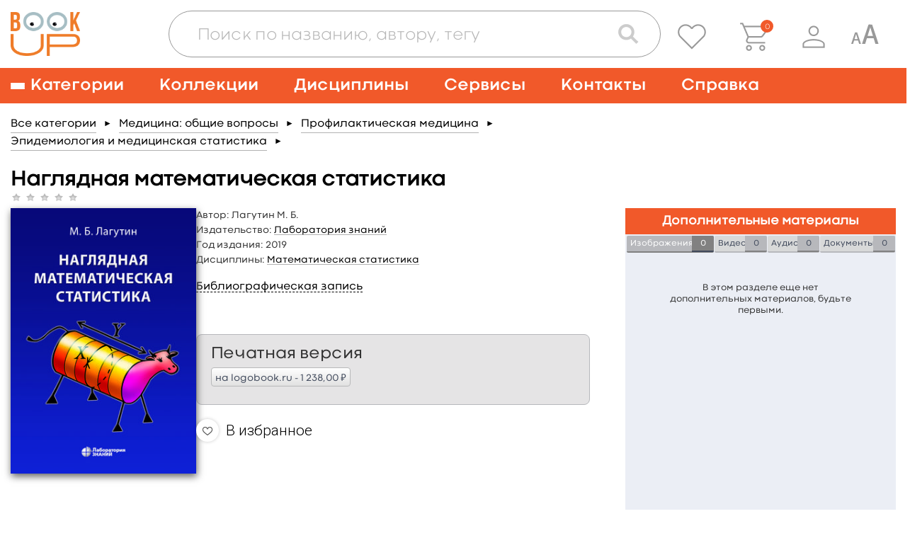

--- FILE ---
content_type: text/html; charset=UTF-8
request_url: https://www.books-up.ru/ru/book/naglyadnaya-matematicheskaya-statistika-9065631/
body_size: 27155
content:
<!doctype html>
<html>
<head>
	<meta charset="UTF-8"/>
		<title>Наглядная математическая статистика</title>

			<meta name="keywords" content="Лагутин М. Б., Наглядная, математическая, статистика"/>
	
			<meta name="description" content="&lt;p&gt;Основы теории вероятностей и математической статистики излагаются в форме примеров и задач с решениями. Книга также знакомит читателя с прикладными статистическими методами. Для понимания материала достаточно знания начал математического анализа. Включено большое количество рисунков, контрольных вопросов и числовых примеров.&lt;/p&gt;
&lt;p&gt;Для студентов, изучающих математическую статистику, исследователей и практиков (экономистов, социологов, биологов), применяющих статистические методы&lt;/p&gt;"/>
	
    <meta name="viewport" content="width=device-width,initial-scale=1.0">

	<link href='https://fonts.googleapis.com/css?family=Roboto:400,100,300,500,700,900' rel='stylesheet' type='text/css'>
<link href="https://fonts.googleapis.com/css?family=PT+Sans:400,700&subset=cyrillic,cyrillic-ext,latin-ext" rel="stylesheet">
<link rel="stylesheet" href="/static/prj/styles/base.css?v=2147"/>
<link rel="stylesheet" href="/static/prj/styles/viewer/perfect-scrollbar.css"/>
<link rel="stylesheet" href="/static/core/cms/js/fancybox/jquery.fancybox.css"/>
<link rel="stylesheet" href="/static/prj/js/jqui/jquery-ui.min.css?v=2147"/>
	<link rel="stylesheet" href="/static/prj/styles/blind.css?v=2147"/>
<script>var bntLableTo="\u0412 \u043a\u043e\u0440\u0437\u0438\u043d\u0443",bntLableIn="\u041e\u0444\u043e\u0440\u043c\u0438\u0442\u044c",basketData=[],basketAddUrl="\/ru\/basket\/add\/",basketDelUrl="\/ru\/basket\/del\/",basketChangeUrl="\/ru\/basket\/change_price_type\/",basketSetOrderDtEndUrl="\/ru\/basket\/set_order_dt_end\/",orderUrl="\/ru\/orders\/checkout\/",jsPageId="22",showAdxEnvironment=false,HTTP_ROOTL="\/ru\/",HTTP_ROOT="\/",CSRF_TOKEN="2e1dccf6fc4c9.7OzfHA-4F9HPe1NUjjKMFyEYkV4AUyM3zmOA9_ORKZQ.j4aLQ2LAZuetE2Ya51a9dGV-9So3HRNFgRLxmMfFefmBuY0oZIF8lPg2Eg"</script><meta name="yandex-verification" content="375c00584cf54392" />
<meta name="google-site-verification" content="s_yMQlk4KoHBjYiOrnlpL6WdGzIUCGExYbcn5KMLbB4" />
<link rel="alternate" href="https://www.books-up.ru/" hreflang="x-default" />
<meta name="google-site-verification" content="kF9mooPyzLNzFB7mFH4HUb71vsBROmkQyAn7gypJYPk" />
<!-- Widget BITRIX24 -->
<script>
var currentLink = window.location.href;

if(currentLink.indexOf('upload-materials') === -1) {
        (function(w,d,u){
                var s=d.createElement('script');s.async=true;s.src=u+'?'+(Date.now()/60000|0);
                var h=d.getElementsByTagName('script')[0];h.parentNode.insertBefore(s,h);
        })(window,document,'https://bitrix24.books-up.ru/upload/crm/site_button/loader_2_5z1eri.js');
}
</script>
<!--END Widget BITRIX24 -->

<script type="text/javascript">!function(){var t=document.createElement("script");t.type="text/javascript",t.async=!0,t.src="https://vk.com/js/api/openapi.js?169",t.onload=function(){VK.Retargeting.Init("VK-RTRG-1047436-2bMC7"),VK.Retargeting.Hit()},document.head.appendChild(t)}();</script><noscript><img src="https://vk.com/rtrg?p=VK-RTRG-1047436-2bMC7" style="position:fixed; left:-999px;" alt=""/></noscript>

<meta name="yandex-verification" content="a860fec040b89ba2" /><link rel="shortcut icon" href="/content/assets/favicon.ico" type="image/x-icon" />

<!--[if (gte IE 6)&(lte IE 8)]>
<script src="/static/prj/js/selectivizr.js"></script>
<![endif]-->

<script src="/static/prj/js/compiled/pages_book_show.js?v=c1f3e0ba0b708bf6b21e3d0d3749e428"></script>	
		<meta property="og:type" content="book" />
		<meta property="og:title" content="Наглядная математическая статистика" />
		<meta property="og:url" content="https://www.books-up.ru/ru/book/naglyadnaya-matematicheskaya-statistika-9065631/" />
		<meta property="book:author" content="Лагутин М. Б." />
		<meta property="book:isbn" content="9785001016427" />
		<meta property="book:release_date" content="2019" />
		<meta property="og:image" content="https://www.books-up.ru/content/files/ru/34/92/51/BY6X355kAYzy.jpg" /><meta property="twitter:image" content="https://www.books-up.ru/content/files/ru/34/92/51/BY6X355kAYzy.jpg" /></head>
<body class="" id="js-toggles">
	<div class="blind-toolbar is-hide-onload js-blind-toolbar">
	<div class="container">
		<div class="-box">
			<div class="-control">
				<span class="-label">Размер шрифта:</span>
				<ul class="bt-options">
					<li class="-item">
						<button class="-btn is-active js-change-blind-opt" data-size="normal" type="button" title="Обычный размер шрифта">A</button>
					</li>
					<li class="-item">
						<button class="-btn js-change-blind-opt" data-size="medium" type="button" title="Средний размер шрифта">A</button>
					</li>
					<li class="-item">
						<button class="-btn js-change-blind-opt" data-size="large" type="button" title="Большой размер шрифта">A</button>
					</li>
				</ul>
			</div>
			<div class="-control">
				<span class="-label">Цвета сайта:</span>
				<ul class="bt-options">
					<li class="-item">
						<button class="-btn is-active js-change-blind-opt" data-color="white" type="button" title="Чёрным по белому">T</button>
					</li>
					<li class="-item">
						<button class="-btn js-change-blind-opt" data-color="black" type="button" title="Белым по чёрному">T</button>
					</li>
					<li class="-item">
						<button class="-btn js-change-blind-opt" data-color="blue" type="button" title="Тёмно-синим по голубому">T</button>
					</li>
					<li class="-item">
						<button class="-btn js-change-blind-opt" data-color="brown" type="button" title="Коричневым по бежевому">T</button>
					</li>
					<li class="-item">
						<button class="-btn js-change-blind-opt" data-color="green" type="button" title="Зелёным по тёмно-коричневому">T</button>
					</li>
				</ul>
			</div>
			<div class="-control">
				<span class="-label">Изображения:</span>
				<ul class="bt-options">
					<li class="-item">
						<button class="-btn is-active js-change-blind-opt" data-picture="turn-on" type="button" title="Изображения включены">
							<img src="/static/prj/images/header/blind-picture-on.svg" alt="" width="22" height="22">
						</button>
					</li>
					<li class="-item">
						<button class="-btn js-change-blind-opt" data-picture="turn-off" type="button" title="Изображения отключены">
							<img src="/static/prj/images/header/blind-picture-off.svg" alt="" width="22" height="22">
						</button>
					</li>
					<li class="-item">
						<button class="-btn js-change-blind-opt" data-picture="grayscale" type="button" title="Изображения чёрно-белые">
							<img src="/static/prj/images/header/blind-picture-hue.svg" alt="" width="22" height="22">
						</button>
					</li>
				</ul>
			</div>
			<div class="-control">
				<span class="-label">&nbsp;</span>
				<ul class="bt-options">
					<li class="-item">
						<button class="-btn js-change-blind-opt" data-extra="disable" type="button" title="Обычная версия сайта">
							Обычная версия
						</button>
					</li>
				</ul>
			</div>
		</div>
	</div>

	<button class="-close js-change-blind-opt" data-extra="hide" type="button" title="Скрыть панель">
			</button>
	</div>	<div style="display: none;" id="js-need-host-check">https://www.books-up.ru/</div>
<div class="main-wrapper">
    <!-- Header begin -->
	<header class="header">
        <div class="container">
            <div class="logo">
                <a class="logo__link" href="/ru/">
                    <img src="/static/prj/images/header/logo.png" width="148" height="95" alt="BookUp"><br>
                </a>
            </div>

            <div class="search-with-controls">
                <div class="header__search">
                    <button class="search-form__btn js-search-button" type="button">
                        <img src="/static/prj/images/header/search-form__btn--magnifier.png" alt="Поиск">
                    </button>
                    <div class="search-form-wrapper js-search-form">
                        <form class="search-form " id="simple-search-form" action="/ru/search/">
                            <div class="search-form__input-box">
                                <input class="search-form__input" name="q" id="simple-search-input" placeholder="Поиск по названию, автору, тегу" type="text" value=""/>
                            </div>
                            <div class="search-form__controls">
                                <button class="search-form__btn search-form__btn--camera" type="button">
                                    <img src="/static/prj/images/header/search-form__btn--camera.png" alt="Поиск по картинке">
                                </button>
                                <button class="search-form__btn search-form__btn--magnifier" type="submit">
                                    <img src="/static/prj/images/header/search-form__btn--magnifier.png" alt="Поиск">
                                </button>
                            </div>
                            <div class="search-form__results" id="simple-search-inner">

                            </div>
                            <div class="search-form__results" id="simple-search-loader" style="display: none;">Поиск материалов по запросу...</div>
                        </form>
                    </div>
                </div>
                <div class="header-user-info">
                    <p class="header-user-info__name is-hidden-touch">
                        	                                          </p>
                    <ul class="header-nav-controls">
                                                    <li class="header-nav-controls__item is-hidden-touch">
                                <a class="header-nav-controls__btn js-favorite-data" href="/ru/favorite/" data-fav_remove_url="/ru/book/ajax_remove_favorite_book/" data-fav_add_url="/ru/book/ajax_add_favorite_book/">
                                    <img class="header-nav-controls__icon" src="/static/prj/images/header/header-nav-controls__icon--favorite.png" alt="">
                                </a>
                                <span class="header-nav-controls__tooltip header-nav-controls__tooltip--favorite">Избранное</span>
                            </li>
                            <li class="header-nav-controls__item" id="header__basket">
                                <a class="header-nav-controls__btn" href="/ru/orders/checkout/">
                                    <img class="header-nav-controls__icon" src="/static/prj/images/header/header-nav-controls__icon--cart.png" alt="">
                                </a>
                                <span class="header-nav-controls__tooltip">Корзина</span>
                                <div class="header-nav-controls__cart">
                                    <span id="heder__basket-count"></span>
                                </div>
                            </li>
                        	                    <li class="header-nav-controls__item is-hidden-touch">
							<button class="header-nav-controls__btn js-toggle-user-menu">
	<img class="header-nav-controls__icon" src="/static/prj/images/header/header-nav-controls__icon--user.png" alt="">
</button>
<ul class="header-nav-controls__sub-list">
				<li class="header-nav-controls__sub-item">
				<a href="/ru/entrance/" class='header-nav-controls__sub-link'>Вход</a>			</li>
						<li class="header-nav-controls__sub-item">
				<a href="/ru/entrance/registration/" class='header-nav-controls__sub-link'>Регистрация</a>			</li>
		</ul>
	                    </li>
						<li class="header-nav-controls__item is-blind is-hidden-touch">
							<a class="header-nav-controls__btn js-blind-switch" aria-label="Специальная версия для людей с ограниченными возможностями">
								<svg width="40" height="28" viewBox="0 0 28 20" fill="none" xmlns="http://www.w3.org/2000/svg">
									<path d="M0.399994 20L4.19199 8.72001C4.27733 8.49601 4.46399 8.38401 4.75199 8.38401C4.86933 8.38401 5.43999 8.41601 6.46399 8.48001L10.288 20H8.41599L7.37599 16.64H3.32799L2.30399 20H0.399994ZM3.75999 15.2H6.92799L5.32799 10.016V10.112L3.75999 15.2Z" fill="#999999"/>
									<path d="M11.3 20L17.699 0.965009C17.843 0.58701 18.158 0.39801 18.644 0.39801C18.842 0.39801 19.805 0.45201 21.533 0.56001L27.986 20H24.827L23.072 14.33H16.241L14.513 20H11.3ZM16.97 11.9H22.316L19.616 3.15201V3.31401L16.97 11.9Z" fill="#999999"/>
								</svg>
							</a>
							<span class="header-nav-controls__tooltip">Специальная версия для людей с ограниченными возможностями</span>
						</li>
                        <li class="header-nav-controls__item is-hidden-desktop">
                            <a role="button" class="nav__burger" aria-label="Меню" aria-expanded="false" data-target="main-navigation">
                                <span aria-hidden="true"></span>
                                <span aria-hidden="true"></span>
                                <span aria-hidden="true"></span>
                            </a>
                        </li>
                    </ul>
                </div>
            </div>

        </div>
    </header>
		    <!-- nav desktop -->
    <nav class="nav is-hidden-touch">
        <div class="container">
                            <ul class="nav__list">
                    <li class="nav__item nav__item--has-child">
                        <a class="nav__link nav__link--burger" href="/ru/catalog/">
                            <span class="nav__burger">
                                <span></span>
                                <span></span>
                                <span></span>
                            </span>
                            <span>Категории</span>
                        </a>
                        <div class="nav__sub-box">
                            <ul class="nav__sub-list js-custom-scroll">
                                	                                <li class="nav__sub-item ">
	                                    <a class="nav__sub-link" href="/ru/catalog/">Каталог для подписки</a>
	                                </li>
                                  	<li class="nav__sub-item ">		<a class="nav__sub-link" href="/ru/catalog/medicina-obcshie-voprosy/">
			Медицина: общие вопросы		</a>
					<ul class="nav__sub-list">
									<li class="nav__sub-item ">
												<a class="nav__sub-link" href="/ru/catalog/medicinskaya-etika/">
							Медицинская этика						</a>
					</li>
									<li class="nav__sub-item ">
												<a class="nav__sub-link" href="/ru/catalog/medicinskoe-oborudovanie-i-metodi/">
							Медицинское оборудование и методы						</a>
					</li>
									<li class="nav__sub-item ">
												<a class="nav__sub-link" href="/ru/catalog/zdravoohranenie-i-profilakticheskaya-medicina/">
							Профилактическая медицина						</a>
					</li>
									<li class="nav__sub-item ">
												<a class="nav__sub-link" href="/ru/catalog/organizacia-zdravoohraneniya/">
							Организация здравоохранения						</a>
					</li>
									<li class="nav__sub-item ">
												<a class="nav__sub-link" href="/ru/catalog/mediko-pravovye-voprosy/">
							Медицинское право						</a>
					</li>
									<li class="nav__sub-item ">
												<a class="nav__sub-link" href="/ru/catalog/istoriya-mediciny/">
							История медицины						</a>
					</li>
							</ul>
			</li>
	<li class="nav__sub-item ">		<a class="nav__sub-link" href="/ru/catalog/doklinicheskaya-medicina/">
			Доклиническая медицина		</a>
					<ul class="nav__sub-list">
									<li class="nav__sub-item ">
												<a class="nav__sub-link" href="/ru/catalog/anatomiya/">
							Анатомия						</a>
					</li>
									<li class="nav__sub-item ">
												<a class="nav__sub-link" href="/ru/catalog/gistologiya/">
							Гистология						</a>
					</li>
									<li class="nav__sub-item ">
												<a class="nav__sub-link" href="/ru/catalog/citologiya/">
							Цитология						</a>
					</li>
									<li class="nav__sub-item ">
												<a class="nav__sub-link" href="/ru/catalog/topograficheskaya-anatomiya-operativnaya-xirurgiya/">
							Топографическая анатомия и оперативная хирургия						</a>
					</li>
									<li class="nav__sub-item ">
												<a class="nav__sub-link" href="/ru/catalog/fiziologiya/">
							Физиология						</a>
					</li>
									<li class="nav__sub-item ">
												<a class="nav__sub-link" href="/ru/catalog/embriologiya-vozrastnaia-fiziologiya/">
							Эмбриология, возрастная физиология						</a>
					</li>
									<li class="nav__sub-item ">
												<a class="nav__sub-link" href="/ru/catalog/immunologiya/">
							Иммунология						</a>
					</li>
									<li class="nav__sub-item ">
												<a class="nav__sub-link" href="/ru/catalog/medicinskaya-genetika/">
							Медицинская генетика						</a>
					</li>
							</ul>
			</li>
	<li class="nav__sub-item ">		<a class="nav__sub-link" href="/ru/catalog/klinicheskaya-medicina-i-medicina-vnutrennih-organov/">
			Клиническая медицина и внутренние болезни		</a>
					<ul class="nav__sub-list">
									<li class="nav__sub-item ">
												<a class="nav__sub-link" href="/ru/catalog/propedevtika/">
							Пропедевтика						</a>
					</li>
									<li class="nav__sub-item ">
												<a class="nav__sub-link" href="/ru/catalog/nasledstvennye-i-vrozhdennye-bolezni/">
							Наследственные и врожденные болезни						</a>
					</li>
									<li class="nav__sub-item ">
												<a class="nav__sub-link" href="/ru/catalog/pediatriya/">
							Педиатрия						</a>
					</li>
									<li class="nav__sub-item ">
												<a class="nav__sub-link" href="/ru/catalog/infekcionnye-bolezni/">
							Инфекционные болезни						</a>
					</li>
									<li class="nav__sub-item ">
												<a class="nav__sub-link" href="/ru/catalog/akusherstvo-i-ginekologiya/">
							Акушерство и гинекология						</a>
					</li>
									<li class="nav__sub-item ">
												<a class="nav__sub-link" href="/ru/catalog/gematologiya/">
							Болезни крови, кроветворных органов						</a>
					</li>
									<li class="nav__sub-item ">
												<a class="nav__sub-link" href="/ru/catalog/bolezni-organov-picshevareniya/">
							Болезни органов пищеварения						</a>
					</li>
									<li class="nav__sub-item ">
												<a class="nav__sub-link" href="/ru/catalog/bolezni-organov-dyhaniya/">
							Болезни органов дыхания						</a>
					</li>
									<li class="nav__sub-item ">
												<a class="nav__sub-link" href="/ru/catalog/bolezni-skeletno-myshechnoj-sistemy/">
							Болезни скелетно-мышечной системы						</a>
					</li>
									<li class="nav__sub-item ">
												<a class="nav__sub-link" href="/ru/catalog/bolezni-soedinitelnoj-tkani/">
							Болезни соединительной ткани						</a>
					</li>
									<li class="nav__sub-item ">
												<a class="nav__sub-link" href="/ru/catalog/revmatologiya/">
							Ревматология						</a>
					</li>
									<li class="nav__sub-item ">
												<a class="nav__sub-link" href="/ru/catalog/dermatovenerologiya/">
							Дерматовенерология						</a>
					</li>
									<li class="nav__sub-item ">
												<a class="nav__sub-link" href="/ru/catalog/immunnye-bolezni/">
							Иммунные болезни						</a>
					</li>
									<li class="nav__sub-item ">
												<a class="nav__sub-link" href="/ru/catalog/nefrologiya/">
							Нефрология						</a>
					</li>
									<li class="nav__sub-item ">
												<a class="nav__sub-link" href="/ru/catalog/nevrologiya/">
							Неврология						</a>
					</li>
									<li class="nav__sub-item ">
												<a class="nav__sub-link" href="/ru/catalog/onkologiya/">
							Онкология						</a>
					</li>
									<li class="nav__sub-item ">
												<a class="nav__sub-link" href="/ru/catalog/otorinolaringologiya/">
							Оториноларингология						</a>
					</li>
									<li class="nav__sub-item ">
												<a class="nav__sub-link" href="/ru/catalog/oftalmologiya/">
							Офтальмология						</a>
					</li>
									<li class="nav__sub-item ">
												<a class="nav__sub-link" href="/ru/catalog/serdechno-sosudistye-bolezni/">
							Сердечно-сосудистые болезни						</a>
					</li>
									<li class="nav__sub-item ">
												<a class="nav__sub-link" href="/ru/catalog/urologiya/">
							Урология						</a>
					</li>
									<li class="nav__sub-item ">
												<a class="nav__sub-link" href="/ru/catalog/endokrinologiya-i-narusheniya-obmena/">
							Эндокринология и нарушения обмена						</a>
					</li>
									<li class="nav__sub-item ">
												<a class="nav__sub-link" href="/ru/catalog/geriatriya/">
							Гериатрия						</a>
					</li>
									<li class="nav__sub-item ">
												<a class="nav__sub-link" href="/ru/catalog/kardiologiya1/">
							Кардиология						</a>
					</li>
							</ul>
			</li>
	<li class="nav__sub-item ">		<a class="nav__sub-link" href="/ru/catalog/drugie-razdely-mediciny/">
			Другие разделы медицины		</a>
					<ul class="nav__sub-list">
									<li class="nav__sub-item ">
												<a class="nav__sub-link" href="/ru/catalog/anesteziologiya-i-reanimatologiya/">
							Анестезиология и реаниматология						</a>
					</li>
									<li class="nav__sub-item ">
												<a class="nav__sub-link" href="/ru/catalog/voennaya-medicina/">
							Военная медицина						</a>
					</li>
									<li class="nav__sub-item ">
												<a class="nav__sub-link" href="/ru/catalog/klinicheskaya-laboratornaya-diagnostika/">
							Клиническая лабораторная диагностика						</a>
					</li>
									<li class="nav__sub-item ">
												<a class="nav__sub-link" href="/ru/catalog/klinicheskaya-psihologiya/">
							Клиническая психология						</a>
					</li>
									<li class="nav__sub-item ">
												<a class="nav__sub-link" href="/ru/catalog/medicina-katastrof/">
							Медицина катастроф						</a>
					</li>
									<li class="nav__sub-item ">
												<a class="nav__sub-link" href="/ru/catalog/medicinskaya-parazitologiya/">
							Медицинская паразитология						</a>
					</li>
									<li class="nav__sub-item ">
												<a class="nav__sub-link" href="/ru/catalog/medicinskaya-radiologiya/">
							Медицинская радиология						</a>
					</li>
									<li class="nav__sub-item ">
												<a class="nav__sub-link" href="/ru/catalog/mikrobiologiya-i-virusologiya/">
							Микробиология и вирусология						</a>
					</li>
									<li class="nav__sub-item ">
												<a class="nav__sub-link" href="/ru/catalog/patologiya/">
							Патология						</a>
					</li>
									<li class="nav__sub-item ">
												<a class="nav__sub-link" href="/ru/catalog/psihiatriya-i-narkologiya/">
							Психиатрия и наркология						</a>
					</li>
									<li class="nav__sub-item ">
												<a class="nav__sub-link" href="/ru/catalog/skoraiya-i-neotlozhnaya-pomocsh/">
							Скорая и неотложная помощь						</a>
					</li>
									<li class="nav__sub-item ">
												<a class="nav__sub-link" href="/ru/catalog/sportivnaya-medicina/">
							Спортивная медицина						</a>
					</li>
									<li class="nav__sub-item ">
												<a class="nav__sub-link" href="/ru/catalog/stomatologiya/">
							Стоматология						</a>
					</li>
									<li class="nav__sub-item ">
												<a class="nav__sub-link" href="/ru/catalog/sudebnaya-medicina/">
							Судебная медицина						</a>
					</li>
									<li class="nav__sub-item ">
												<a class="nav__sub-link" href="/ru/catalog/reabilitaciya-i-lechebnaya-fizkultura/">
							Реабилитация и лечебная физкультура						</a>
					</li>
									<li class="nav__sub-item ">
												<a class="nav__sub-link" href="/ru/catalog/transfuziologiya/">
							Трансфузиология						</a>
					</li>
									<li class="nav__sub-item ">
												<a class="nav__sub-link" href="/ru/catalog/farmakologiya/">
							Фармакология						</a>
					</li>
									<li class="nav__sub-item ">
												<a class="nav__sub-link" href="/ru/catalog/fizioterapiya/">
							Физиотерапия						</a>
					</li>
									<li class="nav__sub-item ">
												<a class="nav__sub-link" href="/ru/catalog/funkcionalnaya-diagnostika/">
							Функциональная диагностика						</a>
					</li>
									<li class="nav__sub-item ">
												<a class="nav__sub-link" href="/ru/catalog/ekologicheskaya-medicina/">
							Экологическая медицина						</a>
					</li>
									<li class="nav__sub-item ">
												<a class="nav__sub-link" href="/ru/catalog/endoskopiya/">
							Эндоскопия						</a>
					</li>
									<li class="nav__sub-item ">
												<a class="nav__sub-link" href="/ru/catalog/esteticheskaya-medicina/">
							Эстетическая медицина						</a>
					</li>
									<li class="nav__sub-item ">
												<a class="nav__sub-link" href="/ru/catalog/yadernaya-medicina/">
							Ядерная медицина						</a>
					</li>
							</ul>
			</li>
	<li class="nav__sub-item ">		<a class="nav__sub-link" href="/ru/catalog/hirurgiya/">
			Хирургия		</a>
					<ul class="nav__sub-list">
									<li class="nav__sub-item ">
												<a class="nav__sub-link" href="/ru/catalog/obcshaya-hirurgiya/">
							Общая хирургия						</a>
					</li>
									<li class="nav__sub-item ">
												<a class="nav__sub-link" href="/ru/catalog/detskaya-hirurgiya/">
							Детская хирургия						</a>
					</li>
									<li class="nav__sub-item ">
												<a class="nav__sub-link" href="/ru/catalog/abdominalnaya-hirurgiya/">
							Абдоминальная хирургия						</a>
					</li>
									<li class="nav__sub-item ">
												<a class="nav__sub-link" href="/ru/catalog/kardiohirurgiya/">
							Кардиохирургия						</a>
					</li>
									<li class="nav__sub-item ">
												<a class="nav__sub-link" href="/ru/catalog/neotlozhnaya-hirurgiya/">
							Неотложная хирургия						</a>
					</li>
									<li class="nav__sub-item ">
												<a class="nav__sub-link" href="/ru/catalog/nejrohirurgiya/">
							Нейрохирургия						</a>
					</li>
									<li class="nav__sub-item ">
												<a class="nav__sub-link" href="/ru/catalog/plasticheskaya-i-vosstanovitelnaya-hirurgiya/">
							Пластическая и восстановительная хирургия						</a>
					</li>
									<li class="nav__sub-item ">
												<a class="nav__sub-link" href="/ru/catalog/sosudistaya-hirurgiya/">
							Сосудистая хирургия						</a>
					</li>
									<li class="nav__sub-item ">
												<a class="nav__sub-link" href="/ru/catalog/torakalnaya-hirurgiya/">
							Торакальная хирургия						</a>
					</li>
									<li class="nav__sub-item ">
												<a class="nav__sub-link" href="/ru/catalog/travmatologiya-i-ortopediya/">
							Травматология и ортопедия						</a>
					</li>
									<li class="nav__sub-item ">
												<a class="nav__sub-link" href="/ru/catalog/transplantologiya/">
							Трансплантология						</a>
					</li>
									<li class="nav__sub-item ">
												<a class="nav__sub-link" href="/ru/catalog/hirurgicheskaya-onkologiya/">
							Хирургическая онкология						</a>
					</li>
									<li class="nav__sub-item ">
												<a class="nav__sub-link" href="/ru/catalog/chelyustno-licevaya-hirurgiya/">
							Челюстно-лицевая хирургия						</a>
					</li>
									<li class="nav__sub-item ">
												<a class="nav__sub-link" href="/ru/catalog/hirurgicheskie-metody/">
							Хирургические методы						</a>
					</li>
							</ul>
			</li>
	<li class="nav__sub-item ">		<a class="nav__sub-link" href="/ru/catalog/sestrinskoe-delo/">
			Сестринское дело		</a>
					<ul class="nav__sub-list">
									<li class="nav__sub-item ">
												<a class="nav__sub-link" href="/ru/catalog/uhod/">
							Сестринское дело в педиатрии						</a>
					</li>
									<li class="nav__sub-item ">
												<a class="nav__sub-link" href="/ru/catalog/sestrinskoe-delo-v-akusherstve/">
							Сестринское дело в акушерстве						</a>
					</li>
									<li class="nav__sub-item ">
												<a class="nav__sub-link" href="/ru/catalog/sestrinskoe-delo-pri-infekcionnyh-zabolevaniyah/">
							Сестринское дело при инфекционных заболеваниях						</a>
					</li>
									<li class="nav__sub-item ">
												<a class="nav__sub-link" href="/ru/catalog/sestrinskoe-delo-v-geriatrii/">
							Сестринское дело в гериатрии						</a>
					</li>
									<li class="nav__sub-item ">
												<a class="nav__sub-link" href="/ru/catalog/sestrinskoe-delo-v-hirurgii/">
							Сестринское дело в хирургии						</a>
					</li>
									<li class="nav__sub-item ">
												<a class="nav__sub-link" href="/ru/catalog/sestrinskoe-delo-v-nevrologii/">
							Сестринское дело в неврологии						</a>
					</li>
							</ul>
			</li>
	<li class="nav__sub-item ">		<a class="nav__sub-link" href="/ru/catalog/farmaciya/">
			Фармация		</a>
					<ul class="nav__sub-list">
									<li class="nav__sub-item ">
												<a class="nav__sub-link" href="/ru/catalog/upravlenie-i-ekonomika-farmacii/">
							Управление и экономика фармации						</a>
					</li>
									<li class="nav__sub-item ">
												<a class="nav__sub-link" href="/ru/catalog/farmacevticheskaya-tehnologiya/">
							Фармацевтическая технология						</a>
					</li>
									<li class="nav__sub-item ">
												<a class="nav__sub-link" href="/ru/catalog/farmacevticheskaya-himiya-i-farmakognoziya/">
							Фармацевтическая химия и фармакогнозия						</a>
					</li>
							</ul>
			</li>
	<li class="nav__sub-item ">		<a class="nav__sub-link" href="/ru/catalog/alternativnaya-medicina/">
			Альтернативная медицина		</a>
					<ul class="nav__sub-list">
									<li class="nav__sub-item ">
												<a class="nav__sub-link" href="/ru/catalog/gomeopatiya/">
							Гомеопатия						</a>
					</li>
									<li class="nav__sub-item ">
												<a class="nav__sub-link" href="/ru/catalog/manualnaya-terapiya-i-osteopatiya/">
							Мануальная терапия и остеопатия						</a>
					</li>
									<li class="nav__sub-item ">
												<a class="nav__sub-link" href="/ru/catalog/tradicionnaya-medicina/">
							Традиционная медицина						</a>
					</li>
							</ul>
			</li>
	<li class="nav__sub-item ">		<a class="nav__sub-link" href="/ru/catalog/dlya-shirokogo-kruga-chitatelej/">
			Для широкого круга читателей		</a>
					<ul class="nav__sub-list">
									<li class="nav__sub-item ">
												<a class="nav__sub-link" href="/ru/catalog/zozh/">
							ЗОЖ						</a>
					</li>
									<li class="nav__sub-item ">
												<a class="nav__sub-link" href="/ru/catalog/populyarnaya-psihologiya/">
							Популярная психология						</a>
					</li>
									<li class="nav__sub-item ">
												<a class="nav__sub-link" href="/ru/catalog/roditelyam/">
							Родителям						</a>
					</li>
									<li class="nav__sub-item ">
												<a class="nav__sub-link" href="/ru/catalog/samorazvitie/">
							Саморазвитие						</a>
					</li>
									<li class="nav__sub-item ">
												<a class="nav__sub-link" href="/ru/catalog/o-vrachah-i-pacientah/">
							О врачах и пациентах						</a>
					</li>
							</ul>
			</li>
	<li class="nav__sub-item ">		<a class="nav__sub-link" href="/ru/catalog/estestvennye-nauki/">
			Естественные науки		</a>
					<ul class="nav__sub-list">
									<li class="nav__sub-item ">
												<a class="nav__sub-link" href="/ru/catalog/biologiya/">
							Биология						</a>
					</li>
									<li class="nav__sub-item ">
												<a class="nav__sub-link" href="/ru/catalog/biofizika/">
							Биофизика						</a>
					</li>
									<li class="nav__sub-item ">
												<a class="nav__sub-link" href="/ru/catalog/biohimiya/">
							Биохимия						</a>
					</li>
									<li class="nav__sub-item ">
												<a class="nav__sub-link" href="/ru/catalog/botanika/">
							Ботаника						</a>
					</li>
									<li class="nav__sub-item ">
												<a class="nav__sub-link" href="/ru/catalog/informacionnye-tehnologii/">
							Информационные технологии						</a>
					</li>
									<li class="nav__sub-item ">
												<a class="nav__sub-link" href="/ru/catalog/matematika/">
							Математика						</a>
					</li>
									<li class="nav__sub-item ">
												<a class="nav__sub-link" href="/ru/catalog/himiya/">
							Химия						</a>
					</li>
									<li class="nav__sub-item ">
												<a class="nav__sub-link" href="/ru/catalog/fizika/">
							Физика						</a>
					</li>
									<li class="nav__sub-item ">
												<a class="nav__sub-link" href="/ru/catalog/ekologiya/">
							Экология						</a>
					</li>
							</ul>
			</li>
	<li class="nav__sub-item ">		<a class="nav__sub-link" href="/ru/catalog/socialno-gumanitarnye-nauki/">
			Социально-гуманитарные науки		</a>
					<ul class="nav__sub-list">
									<li class="nav__sub-item ">
												<a class="nav__sub-link" href="/ru/catalog/bioetika/">
							Биоэтика						</a>
					</li>
									<li class="nav__sub-item ">
												<a class="nav__sub-link" href="/ru/catalog/inostrannyj-yazyk/">
							Иностранный язык						</a>
					</li>
									<li class="nav__sub-item ">
												<a class="nav__sub-link" href="/ru/catalog/istoriya/">
							История						</a>
					</li>
									<li class="nav__sub-item ">
												<a class="nav__sub-link" href="/ru/catalog/informacionnaya-kultura/">
							Информационная культура						</a>
					</li>
									<li class="nav__sub-item ">
												<a class="nav__sub-link" href="/ru/catalog/kulturologiya/">
							Культурология						</a>
					</li>
									<li class="nav__sub-item ">
												<a class="nav__sub-link" href="/ru/catalog/latinskij-yazyk-i-osnovy-terminologii/">
							Латинский язык и основы терминологии						</a>
					</li>
									<li class="nav__sub-item ">
												<a class="nav__sub-link" href="/ru/catalog/politologiya/">
							Политология						</a>
					</li>
									<li class="nav__sub-item ">
												<a class="nav__sub-link" href="/ru/catalog/pedagogika/">
							Педагогика						</a>
					</li>
									<li class="nav__sub-item ">
												<a class="nav__sub-link" href="/ru/catalog/psihologiya/">
							Психология						</a>
					</li>
									<li class="nav__sub-item ">
												<a class="nav__sub-link" href="/ru/catalog/sociologiya/">
							Социология						</a>
					</li>
									<li class="nav__sub-item ">
												<a class="nav__sub-link" href="/ru/catalog/filosofiya/">
							Философия						</a>
					</li>
									<li class="nav__sub-item ">
												<a class="nav__sub-link" href="/ru/catalog/ekonomika/">
							Экономика						</a>
					</li>
									<li class="nav__sub-item ">
												<a class="nav__sub-link" href="/ru/catalog/russkij-yazyk/">
							Русский язык						</a>
					</li>
							</ul>
			</li>
	<li class="nav__sub-item ">		<a class="nav__sub-link" href="/ru/catalog/veterinariya/">
			Ветеринария		</a>
			</li>
                                                            </ul>
                        </div>
                    </li>
	                  <li class="nav__item nav__item--has-child">
                        <a class="nav__link" href="/ru/catalog/">
                            <span>Коллекции</span>
                        </a>
                        <div class="nav__sub-box">
                            <ul class="nav__sub-list js-custom-scroll">
                                                                  	<li class="nav__sub-item ">		<a class="nav__sub-link" href="/ru/catalog/bolshaya-medicinskaya-biblioteka/">
			БОЛЬШАЯ МЕДИЦИНСКАЯ БИБЛИОТЕКА		</a>
			</li>
	<li class="nav__sub-item ">		<a class="nav__sub-link" href="/ru/catalog/podgotovka-k-ege/">
			ПОДГОТОВКА К ЕГЭ		</a>
			</li>
	<li class="nav__sub-item ">		<a class="nav__sub-link" href="/ru/catalog/inostrannaya-kollekciya/">
			ИНОСТРАННАЯ КОЛЛЕКЦИЯ		</a>
			</li>
	<li class="nav__sub-item ">		<a class="nav__sub-link" href="/ru/catalog/knigi-s-testami/">
			КНИГИ С ТЕСТАМИ		</a>
			</li>
	<li class="nav__sub-item ">		<a class="nav__sub-link" href="/ru/catalog/perevodnye-bestsellery/">
			ПЕРЕВОДНЫЕ БЕСТСЕЛЛЕРЫ		</a>
			</li>
	<li class="nav__sub-item ">		<a class="nav__sub-link" href="/ru/catalog/testovye-trenazhery/">
			ТЕСТОВЫЕ ТРЕНАЖЕРЫ		</a>
			</li>
	<li class="nav__sub-item ">		<a class="nav__sub-link" href="/ru/catalog/shkola-amb/">
			ШКОЛА АМБ		</a>
			</li>
                                                            </ul>
                        </div>
                    </li>
                                            <li class="nav__item ">
                            <a href="/ru/disciplines/"  class=nav__link >Дисциплины</a>                        </li>
                                            <li class="nav__item  nav__item--has-child">
                            <a href="/ru/services/"  class=nav__link >Сервисы</a>                                <ul class="nav__sub-list nav__sub-list--first-level">
                                                                            <li class="nav__sub-item ">                                        <a href="/ru/services/books-tags/"  class=nav__sub-link >Все теги</a>                                        </li>                                        <li class="nav__sub-item ">                                        <a href="/ru/services/promo-codes/"  class=nav__sub-link >Промокоды</a>                                        </li>                                        <li class="nav__sub-item ">                                        <a href="/ru/services/gifts/"  class=nav__sub-link >Подарки</a>                                        </li>                                        <li class="nav__sub-item ">                                        <a href="/ru/services/season-tickets/"  class=nav__sub-link >Абонемент</a>                                        </li>                                </ul>
                                                    </li>
                                            <li class="nav__item ">
                            <a href="/ru/contact/"  class=nav__link >Контакты</a>                        </li>
                                            <li class="nav__item ">
                            <a href="/ru/help2/"  class=nav__link >Справка</a>                        </li>
                                    </ul>
                    </div>
    </nav>
    <!-- nav touch -->
    <nav class="nav is-hidden-desktop" id="main-navigation">
        <div class="container">
            <ul class="nav__list">
                
<li class="nav__item nav__item--has-dropdown">
    <div class="nav__link">
        <div class="nav__link-with-icon">
            <img class="header-nav-controls__icon" src="/static/prj/images/header/header-nav-controls__icon--user.png" alt="">
            <span>
                                    Гость                            </span>
            &nbsp;
        </div>
        <button class="nav__dropdown-button js-navbar-dropdown" type="button" aria-label="">
            <span></span>
        </button>
    </div>
    <div class="nav__dropdown">
        <ul class="nav__list">
                                <li class="nav__item">
                        <div class="nav__link">
                            <a href="/ru/entrance/" >Вход</a>                        </div>
                    </li>
                                        <li class="nav__item">
                        <div class="nav__link">
                            <a href="/ru/entrance/registration/" >Регистрация</a>                        </div>
                    </li>
                        </ul>
    </div>
</li>                <li class="nav__item">
                    <a class="nav__link nav__link-with-icon js-favorite-data" href="/ru/favorite/" data-fav_remove_url="/ru/book/ajax_remove_favorite_book/" data-fav_add_url="/ru/book/ajax_add_favorite_book/">
                        <img class="header-nav-controls__icon" src="/static/prj/images/header/header-nav-controls__icon--favorite.png" alt="">
                        <span>Избранное</span>
                    </a>
                </li>
            </ul>

            <hr>

                            <ul class="nav__list">
                    <li class="nav__item nav__item--has-dropdown">
                        <div class="nav__link">
                            <a href="/ru/catalog/">
                                <span>Категории</span>
                            </a>
                            <button class="nav__dropdown-button js-navbar-dropdown" type="button" aria-label="">
                                <span></span>
                            </button>
                        </div>
                        <div class="nav__dropdown">
                            <ul class="nav__list">
                                                                    <li class="nav__item">
                                        <div class="nav__link">
                                            <a href="/ru/catalog/">Каталог для подписки</a>
                                        </div>
                                    </li>
                                    	<li class="nav__item  nav__item--has-dropdown ">        <div class="nav__link">
            <a href="/ru/catalog/medicina-obcshie-voprosy/">
                Медицина: общие вопросы            </a>
                        <button class="nav__dropdown-button js-navbar-dropdown" type="button" aria-label="">
                <span></span>
            </button>
                    </div>
		            <div class="nav__dropdown">
                <ul class="nav__list">
                                            <li class="nav__item ">
                                                        <div class="nav__link">
                                <a href="/ru/catalog/medicinskaya-etika/">
                                    Медицинская этика                                </a>
                            </div>
                        </li>
                                            <li class="nav__item ">
                                                        <div class="nav__link">
                                <a href="/ru/catalog/medicinskoe-oborudovanie-i-metodi/">
                                    Медицинское оборудование и методы                                </a>
                            </div>
                        </li>
                                            <li class="nav__item ">
                                                        <div class="nav__link">
                                <a href="/ru/catalog/zdravoohranenie-i-profilakticheskaya-medicina/">
                                    Профилактическая медицина                                </a>
                            </div>
                        </li>
                                            <li class="nav__item ">
                                                        <div class="nav__link">
                                <a href="/ru/catalog/organizacia-zdravoohraneniya/">
                                    Организация здравоохранения                                </a>
                            </div>
                        </li>
                                            <li class="nav__item ">
                                                        <div class="nav__link">
                                <a href="/ru/catalog/mediko-pravovye-voprosy/">
                                    Медицинское право                                </a>
                            </div>
                        </li>
                                            <li class="nav__item ">
                                                        <div class="nav__link">
                                <a href="/ru/catalog/istoriya-mediciny/">
                                    История медицины                                </a>
                            </div>
                        </li>
                                    </ul>
            </div>
			</li>
	<li class="nav__item  nav__item--has-dropdown ">        <div class="nav__link">
            <a href="/ru/catalog/doklinicheskaya-medicina/">
                Доклиническая медицина            </a>
                        <button class="nav__dropdown-button js-navbar-dropdown" type="button" aria-label="">
                <span></span>
            </button>
                    </div>
		            <div class="nav__dropdown">
                <ul class="nav__list">
                                            <li class="nav__item ">
                                                        <div class="nav__link">
                                <a href="/ru/catalog/anatomiya/">
                                    Анатомия                                </a>
                            </div>
                        </li>
                                            <li class="nav__item ">
                                                        <div class="nav__link">
                                <a href="/ru/catalog/gistologiya/">
                                    Гистология                                </a>
                            </div>
                        </li>
                                            <li class="nav__item ">
                                                        <div class="nav__link">
                                <a href="/ru/catalog/citologiya/">
                                    Цитология                                </a>
                            </div>
                        </li>
                                            <li class="nav__item ">
                                                        <div class="nav__link">
                                <a href="/ru/catalog/topograficheskaya-anatomiya-operativnaya-xirurgiya/">
                                    Топографическая анатомия и оперативная хирургия                                </a>
                            </div>
                        </li>
                                            <li class="nav__item ">
                                                        <div class="nav__link">
                                <a href="/ru/catalog/fiziologiya/">
                                    Физиология                                </a>
                            </div>
                        </li>
                                            <li class="nav__item ">
                                                        <div class="nav__link">
                                <a href="/ru/catalog/embriologiya-vozrastnaia-fiziologiya/">
                                    Эмбриология, возрастная физиология                                </a>
                            </div>
                        </li>
                                            <li class="nav__item ">
                                                        <div class="nav__link">
                                <a href="/ru/catalog/immunologiya/">
                                    Иммунология                                </a>
                            </div>
                        </li>
                                            <li class="nav__item ">
                                                        <div class="nav__link">
                                <a href="/ru/catalog/medicinskaya-genetika/">
                                    Медицинская генетика                                </a>
                            </div>
                        </li>
                                    </ul>
            </div>
			</li>
	<li class="nav__item  nav__item--has-dropdown ">        <div class="nav__link">
            <a href="/ru/catalog/klinicheskaya-medicina-i-medicina-vnutrennih-organov/">
                Клиническая медицина и внутренние болезни            </a>
                        <button class="nav__dropdown-button js-navbar-dropdown" type="button" aria-label="">
                <span></span>
            </button>
                    </div>
		            <div class="nav__dropdown">
                <ul class="nav__list">
                                            <li class="nav__item ">
                                                        <div class="nav__link">
                                <a href="/ru/catalog/propedevtika/">
                                    Пропедевтика                                </a>
                            </div>
                        </li>
                                            <li class="nav__item ">
                                                        <div class="nav__link">
                                <a href="/ru/catalog/nasledstvennye-i-vrozhdennye-bolezni/">
                                    Наследственные и врожденные болезни                                </a>
                            </div>
                        </li>
                                            <li class="nav__item ">
                                                        <div class="nav__link">
                                <a href="/ru/catalog/pediatriya/">
                                    Педиатрия                                </a>
                            </div>
                        </li>
                                            <li class="nav__item ">
                                                        <div class="nav__link">
                                <a href="/ru/catalog/infekcionnye-bolezni/">
                                    Инфекционные болезни                                </a>
                            </div>
                        </li>
                                            <li class="nav__item ">
                                                        <div class="nav__link">
                                <a href="/ru/catalog/akusherstvo-i-ginekologiya/">
                                    Акушерство и гинекология                                </a>
                            </div>
                        </li>
                                            <li class="nav__item ">
                                                        <div class="nav__link">
                                <a href="/ru/catalog/gematologiya/">
                                    Болезни крови, кроветворных органов                                </a>
                            </div>
                        </li>
                                            <li class="nav__item ">
                                                        <div class="nav__link">
                                <a href="/ru/catalog/bolezni-organov-picshevareniya/">
                                    Болезни органов пищеварения                                </a>
                            </div>
                        </li>
                                            <li class="nav__item ">
                                                        <div class="nav__link">
                                <a href="/ru/catalog/bolezni-organov-dyhaniya/">
                                    Болезни органов дыхания                                </a>
                            </div>
                        </li>
                                            <li class="nav__item ">
                                                        <div class="nav__link">
                                <a href="/ru/catalog/bolezni-skeletno-myshechnoj-sistemy/">
                                    Болезни скелетно-мышечной системы                                </a>
                            </div>
                        </li>
                                            <li class="nav__item ">
                                                        <div class="nav__link">
                                <a href="/ru/catalog/bolezni-soedinitelnoj-tkani/">
                                    Болезни соединительной ткани                                </a>
                            </div>
                        </li>
                                            <li class="nav__item ">
                                                        <div class="nav__link">
                                <a href="/ru/catalog/revmatologiya/">
                                    Ревматология                                </a>
                            </div>
                        </li>
                                            <li class="nav__item ">
                                                        <div class="nav__link">
                                <a href="/ru/catalog/dermatovenerologiya/">
                                    Дерматовенерология                                </a>
                            </div>
                        </li>
                                            <li class="nav__item ">
                                                        <div class="nav__link">
                                <a href="/ru/catalog/immunnye-bolezni/">
                                    Иммунные болезни                                </a>
                            </div>
                        </li>
                                            <li class="nav__item ">
                                                        <div class="nav__link">
                                <a href="/ru/catalog/nefrologiya/">
                                    Нефрология                                </a>
                            </div>
                        </li>
                                            <li class="nav__item ">
                                                        <div class="nav__link">
                                <a href="/ru/catalog/nevrologiya/">
                                    Неврология                                </a>
                            </div>
                        </li>
                                            <li class="nav__item ">
                                                        <div class="nav__link">
                                <a href="/ru/catalog/onkologiya/">
                                    Онкология                                </a>
                            </div>
                        </li>
                                            <li class="nav__item ">
                                                        <div class="nav__link">
                                <a href="/ru/catalog/otorinolaringologiya/">
                                    Оториноларингология                                </a>
                            </div>
                        </li>
                                            <li class="nav__item ">
                                                        <div class="nav__link">
                                <a href="/ru/catalog/oftalmologiya/">
                                    Офтальмология                                </a>
                            </div>
                        </li>
                                            <li class="nav__item ">
                                                        <div class="nav__link">
                                <a href="/ru/catalog/serdechno-sosudistye-bolezni/">
                                    Сердечно-сосудистые болезни                                </a>
                            </div>
                        </li>
                                            <li class="nav__item ">
                                                        <div class="nav__link">
                                <a href="/ru/catalog/urologiya/">
                                    Урология                                </a>
                            </div>
                        </li>
                                            <li class="nav__item ">
                                                        <div class="nav__link">
                                <a href="/ru/catalog/endokrinologiya-i-narusheniya-obmena/">
                                    Эндокринология и нарушения обмена                                </a>
                            </div>
                        </li>
                                            <li class="nav__item ">
                                                        <div class="nav__link">
                                <a href="/ru/catalog/geriatriya/">
                                    Гериатрия                                </a>
                            </div>
                        </li>
                                            <li class="nav__item ">
                                                        <div class="nav__link">
                                <a href="/ru/catalog/kardiologiya1/">
                                    Кардиология                                </a>
                            </div>
                        </li>
                                    </ul>
            </div>
			</li>
	<li class="nav__item  nav__item--has-dropdown ">        <div class="nav__link">
            <a href="/ru/catalog/drugie-razdely-mediciny/">
                Другие разделы медицины            </a>
                        <button class="nav__dropdown-button js-navbar-dropdown" type="button" aria-label="">
                <span></span>
            </button>
                    </div>
		            <div class="nav__dropdown">
                <ul class="nav__list">
                                            <li class="nav__item ">
                                                        <div class="nav__link">
                                <a href="/ru/catalog/anesteziologiya-i-reanimatologiya/">
                                    Анестезиология и реаниматология                                </a>
                            </div>
                        </li>
                                            <li class="nav__item ">
                                                        <div class="nav__link">
                                <a href="/ru/catalog/voennaya-medicina/">
                                    Военная медицина                                </a>
                            </div>
                        </li>
                                            <li class="nav__item ">
                                                        <div class="nav__link">
                                <a href="/ru/catalog/klinicheskaya-laboratornaya-diagnostika/">
                                    Клиническая лабораторная диагностика                                </a>
                            </div>
                        </li>
                                            <li class="nav__item ">
                                                        <div class="nav__link">
                                <a href="/ru/catalog/klinicheskaya-psihologiya/">
                                    Клиническая психология                                </a>
                            </div>
                        </li>
                                            <li class="nav__item ">
                                                        <div class="nav__link">
                                <a href="/ru/catalog/medicina-katastrof/">
                                    Медицина катастроф                                </a>
                            </div>
                        </li>
                                            <li class="nav__item ">
                                                        <div class="nav__link">
                                <a href="/ru/catalog/medicinskaya-parazitologiya/">
                                    Медицинская паразитология                                </a>
                            </div>
                        </li>
                                            <li class="nav__item ">
                                                        <div class="nav__link">
                                <a href="/ru/catalog/medicinskaya-radiologiya/">
                                    Медицинская радиология                                </a>
                            </div>
                        </li>
                                            <li class="nav__item ">
                                                        <div class="nav__link">
                                <a href="/ru/catalog/mikrobiologiya-i-virusologiya/">
                                    Микробиология и вирусология                                </a>
                            </div>
                        </li>
                                            <li class="nav__item ">
                                                        <div class="nav__link">
                                <a href="/ru/catalog/patologiya/">
                                    Патология                                </a>
                            </div>
                        </li>
                                            <li class="nav__item ">
                                                        <div class="nav__link">
                                <a href="/ru/catalog/psihiatriya-i-narkologiya/">
                                    Психиатрия и наркология                                </a>
                            </div>
                        </li>
                                            <li class="nav__item ">
                                                        <div class="nav__link">
                                <a href="/ru/catalog/skoraiya-i-neotlozhnaya-pomocsh/">
                                    Скорая и неотложная помощь                                </a>
                            </div>
                        </li>
                                            <li class="nav__item ">
                                                        <div class="nav__link">
                                <a href="/ru/catalog/sportivnaya-medicina/">
                                    Спортивная медицина                                </a>
                            </div>
                        </li>
                                            <li class="nav__item ">
                                                        <div class="nav__link">
                                <a href="/ru/catalog/stomatologiya/">
                                    Стоматология                                </a>
                            </div>
                        </li>
                                            <li class="nav__item ">
                                                        <div class="nav__link">
                                <a href="/ru/catalog/sudebnaya-medicina/">
                                    Судебная медицина                                </a>
                            </div>
                        </li>
                                            <li class="nav__item ">
                                                        <div class="nav__link">
                                <a href="/ru/catalog/reabilitaciya-i-lechebnaya-fizkultura/">
                                    Реабилитация и лечебная физкультура                                </a>
                            </div>
                        </li>
                                            <li class="nav__item ">
                                                        <div class="nav__link">
                                <a href="/ru/catalog/transfuziologiya/">
                                    Трансфузиология                                </a>
                            </div>
                        </li>
                                            <li class="nav__item ">
                                                        <div class="nav__link">
                                <a href="/ru/catalog/farmakologiya/">
                                    Фармакология                                </a>
                            </div>
                        </li>
                                            <li class="nav__item ">
                                                        <div class="nav__link">
                                <a href="/ru/catalog/fizioterapiya/">
                                    Физиотерапия                                </a>
                            </div>
                        </li>
                                            <li class="nav__item ">
                                                        <div class="nav__link">
                                <a href="/ru/catalog/funkcionalnaya-diagnostika/">
                                    Функциональная диагностика                                </a>
                            </div>
                        </li>
                                            <li class="nav__item ">
                                                        <div class="nav__link">
                                <a href="/ru/catalog/ekologicheskaya-medicina/">
                                    Экологическая медицина                                </a>
                            </div>
                        </li>
                                            <li class="nav__item ">
                                                        <div class="nav__link">
                                <a href="/ru/catalog/endoskopiya/">
                                    Эндоскопия                                </a>
                            </div>
                        </li>
                                            <li class="nav__item ">
                                                        <div class="nav__link">
                                <a href="/ru/catalog/esteticheskaya-medicina/">
                                    Эстетическая медицина                                </a>
                            </div>
                        </li>
                                            <li class="nav__item ">
                                                        <div class="nav__link">
                                <a href="/ru/catalog/yadernaya-medicina/">
                                    Ядерная медицина                                </a>
                            </div>
                        </li>
                                    </ul>
            </div>
			</li>
	<li class="nav__item  nav__item--has-dropdown ">        <div class="nav__link">
            <a href="/ru/catalog/hirurgiya/">
                Хирургия            </a>
                        <button class="nav__dropdown-button js-navbar-dropdown" type="button" aria-label="">
                <span></span>
            </button>
                    </div>
		            <div class="nav__dropdown">
                <ul class="nav__list">
                                            <li class="nav__item ">
                                                        <div class="nav__link">
                                <a href="/ru/catalog/obcshaya-hirurgiya/">
                                    Общая хирургия                                </a>
                            </div>
                        </li>
                                            <li class="nav__item ">
                                                        <div class="nav__link">
                                <a href="/ru/catalog/detskaya-hirurgiya/">
                                    Детская хирургия                                </a>
                            </div>
                        </li>
                                            <li class="nav__item ">
                                                        <div class="nav__link">
                                <a href="/ru/catalog/abdominalnaya-hirurgiya/">
                                    Абдоминальная хирургия                                </a>
                            </div>
                        </li>
                                            <li class="nav__item ">
                                                        <div class="nav__link">
                                <a href="/ru/catalog/kardiohirurgiya/">
                                    Кардиохирургия                                </a>
                            </div>
                        </li>
                                            <li class="nav__item ">
                                                        <div class="nav__link">
                                <a href="/ru/catalog/neotlozhnaya-hirurgiya/">
                                    Неотложная хирургия                                </a>
                            </div>
                        </li>
                                            <li class="nav__item ">
                                                        <div class="nav__link">
                                <a href="/ru/catalog/nejrohirurgiya/">
                                    Нейрохирургия                                </a>
                            </div>
                        </li>
                                            <li class="nav__item ">
                                                        <div class="nav__link">
                                <a href="/ru/catalog/plasticheskaya-i-vosstanovitelnaya-hirurgiya/">
                                    Пластическая и восстановительная хирургия                                </a>
                            </div>
                        </li>
                                            <li class="nav__item ">
                                                        <div class="nav__link">
                                <a href="/ru/catalog/sosudistaya-hirurgiya/">
                                    Сосудистая хирургия                                </a>
                            </div>
                        </li>
                                            <li class="nav__item ">
                                                        <div class="nav__link">
                                <a href="/ru/catalog/torakalnaya-hirurgiya/">
                                    Торакальная хирургия                                </a>
                            </div>
                        </li>
                                            <li class="nav__item ">
                                                        <div class="nav__link">
                                <a href="/ru/catalog/travmatologiya-i-ortopediya/">
                                    Травматология и ортопедия                                </a>
                            </div>
                        </li>
                                            <li class="nav__item ">
                                                        <div class="nav__link">
                                <a href="/ru/catalog/transplantologiya/">
                                    Трансплантология                                </a>
                            </div>
                        </li>
                                            <li class="nav__item ">
                                                        <div class="nav__link">
                                <a href="/ru/catalog/hirurgicheskaya-onkologiya/">
                                    Хирургическая онкология                                </a>
                            </div>
                        </li>
                                            <li class="nav__item ">
                                                        <div class="nav__link">
                                <a href="/ru/catalog/chelyustno-licevaya-hirurgiya/">
                                    Челюстно-лицевая хирургия                                </a>
                            </div>
                        </li>
                                            <li class="nav__item ">
                                                        <div class="nav__link">
                                <a href="/ru/catalog/hirurgicheskie-metody/">
                                    Хирургические методы                                </a>
                            </div>
                        </li>
                                    </ul>
            </div>
			</li>
	<li class="nav__item  nav__item--has-dropdown ">        <div class="nav__link">
            <a href="/ru/catalog/sestrinskoe-delo/">
                Сестринское дело            </a>
                        <button class="nav__dropdown-button js-navbar-dropdown" type="button" aria-label="">
                <span></span>
            </button>
                    </div>
		            <div class="nav__dropdown">
                <ul class="nav__list">
                                            <li class="nav__item ">
                                                        <div class="nav__link">
                                <a href="/ru/catalog/uhod/">
                                    Сестринское дело в педиатрии                                </a>
                            </div>
                        </li>
                                            <li class="nav__item ">
                                                        <div class="nav__link">
                                <a href="/ru/catalog/sestrinskoe-delo-v-akusherstve/">
                                    Сестринское дело в акушерстве                                </a>
                            </div>
                        </li>
                                            <li class="nav__item ">
                                                        <div class="nav__link">
                                <a href="/ru/catalog/sestrinskoe-delo-pri-infekcionnyh-zabolevaniyah/">
                                    Сестринское дело при инфекционных заболеваниях                                </a>
                            </div>
                        </li>
                                            <li class="nav__item ">
                                                        <div class="nav__link">
                                <a href="/ru/catalog/sestrinskoe-delo-v-geriatrii/">
                                    Сестринское дело в гериатрии                                </a>
                            </div>
                        </li>
                                            <li class="nav__item ">
                                                        <div class="nav__link">
                                <a href="/ru/catalog/sestrinskoe-delo-v-hirurgii/">
                                    Сестринское дело в хирургии                                </a>
                            </div>
                        </li>
                                            <li class="nav__item ">
                                                        <div class="nav__link">
                                <a href="/ru/catalog/sestrinskoe-delo-v-nevrologii/">
                                    Сестринское дело в неврологии                                </a>
                            </div>
                        </li>
                                    </ul>
            </div>
			</li>
	<li class="nav__item  nav__item--has-dropdown ">        <div class="nav__link">
            <a href="/ru/catalog/farmaciya/">
                Фармация            </a>
                        <button class="nav__dropdown-button js-navbar-dropdown" type="button" aria-label="">
                <span></span>
            </button>
                    </div>
		            <div class="nav__dropdown">
                <ul class="nav__list">
                                            <li class="nav__item ">
                                                        <div class="nav__link">
                                <a href="/ru/catalog/upravlenie-i-ekonomika-farmacii/">
                                    Управление и экономика фармации                                </a>
                            </div>
                        </li>
                                            <li class="nav__item ">
                                                        <div class="nav__link">
                                <a href="/ru/catalog/farmacevticheskaya-tehnologiya/">
                                    Фармацевтическая технология                                </a>
                            </div>
                        </li>
                                            <li class="nav__item ">
                                                        <div class="nav__link">
                                <a href="/ru/catalog/farmacevticheskaya-himiya-i-farmakognoziya/">
                                    Фармацевтическая химия и фармакогнозия                                </a>
                            </div>
                        </li>
                                    </ul>
            </div>
			</li>
	<li class="nav__item  nav__item--has-dropdown ">        <div class="nav__link">
            <a href="/ru/catalog/alternativnaya-medicina/">
                Альтернативная медицина            </a>
                        <button class="nav__dropdown-button js-navbar-dropdown" type="button" aria-label="">
                <span></span>
            </button>
                    </div>
		            <div class="nav__dropdown">
                <ul class="nav__list">
                                            <li class="nav__item ">
                                                        <div class="nav__link">
                                <a href="/ru/catalog/gomeopatiya/">
                                    Гомеопатия                                </a>
                            </div>
                        </li>
                                            <li class="nav__item ">
                                                        <div class="nav__link">
                                <a href="/ru/catalog/manualnaya-terapiya-i-osteopatiya/">
                                    Мануальная терапия и остеопатия                                </a>
                            </div>
                        </li>
                                            <li class="nav__item ">
                                                        <div class="nav__link">
                                <a href="/ru/catalog/tradicionnaya-medicina/">
                                    Традиционная медицина                                </a>
                            </div>
                        </li>
                                    </ul>
            </div>
			</li>
	<li class="nav__item  nav__item--has-dropdown ">        <div class="nav__link">
            <a href="/ru/catalog/dlya-shirokogo-kruga-chitatelej/">
                Для широкого круга читателей            </a>
                        <button class="nav__dropdown-button js-navbar-dropdown" type="button" aria-label="">
                <span></span>
            </button>
                    </div>
		            <div class="nav__dropdown">
                <ul class="nav__list">
                                            <li class="nav__item ">
                                                        <div class="nav__link">
                                <a href="/ru/catalog/zozh/">
                                    ЗОЖ                                </a>
                            </div>
                        </li>
                                            <li class="nav__item ">
                                                        <div class="nav__link">
                                <a href="/ru/catalog/populyarnaya-psihologiya/">
                                    Популярная психология                                </a>
                            </div>
                        </li>
                                            <li class="nav__item ">
                                                        <div class="nav__link">
                                <a href="/ru/catalog/roditelyam/">
                                    Родителям                                </a>
                            </div>
                        </li>
                                            <li class="nav__item ">
                                                        <div class="nav__link">
                                <a href="/ru/catalog/samorazvitie/">
                                    Саморазвитие                                </a>
                            </div>
                        </li>
                                            <li class="nav__item ">
                                                        <div class="nav__link">
                                <a href="/ru/catalog/o-vrachah-i-pacientah/">
                                    О врачах и пациентах                                </a>
                            </div>
                        </li>
                                    </ul>
            </div>
			</li>
	<li class="nav__item  nav__item--has-dropdown ">        <div class="nav__link">
            <a href="/ru/catalog/estestvennye-nauki/">
                Естественные науки            </a>
                        <button class="nav__dropdown-button js-navbar-dropdown" type="button" aria-label="">
                <span></span>
            </button>
                    </div>
		            <div class="nav__dropdown">
                <ul class="nav__list">
                                            <li class="nav__item ">
                                                        <div class="nav__link">
                                <a href="/ru/catalog/biologiya/">
                                    Биология                                </a>
                            </div>
                        </li>
                                            <li class="nav__item ">
                                                        <div class="nav__link">
                                <a href="/ru/catalog/biofizika/">
                                    Биофизика                                </a>
                            </div>
                        </li>
                                            <li class="nav__item ">
                                                        <div class="nav__link">
                                <a href="/ru/catalog/biohimiya/">
                                    Биохимия                                </a>
                            </div>
                        </li>
                                            <li class="nav__item ">
                                                        <div class="nav__link">
                                <a href="/ru/catalog/botanika/">
                                    Ботаника                                </a>
                            </div>
                        </li>
                                            <li class="nav__item ">
                                                        <div class="nav__link">
                                <a href="/ru/catalog/informacionnye-tehnologii/">
                                    Информационные технологии                                </a>
                            </div>
                        </li>
                                            <li class="nav__item ">
                                                        <div class="nav__link">
                                <a href="/ru/catalog/matematika/">
                                    Математика                                </a>
                            </div>
                        </li>
                                            <li class="nav__item ">
                                                        <div class="nav__link">
                                <a href="/ru/catalog/himiya/">
                                    Химия                                </a>
                            </div>
                        </li>
                                            <li class="nav__item ">
                                                        <div class="nav__link">
                                <a href="/ru/catalog/fizika/">
                                    Физика                                </a>
                            </div>
                        </li>
                                            <li class="nav__item ">
                                                        <div class="nav__link">
                                <a href="/ru/catalog/ekologiya/">
                                    Экология                                </a>
                            </div>
                        </li>
                                    </ul>
            </div>
			</li>
	<li class="nav__item  nav__item--has-dropdown ">        <div class="nav__link">
            <a href="/ru/catalog/socialno-gumanitarnye-nauki/">
                Социально-гуманитарные науки            </a>
                        <button class="nav__dropdown-button js-navbar-dropdown" type="button" aria-label="">
                <span></span>
            </button>
                    </div>
		            <div class="nav__dropdown">
                <ul class="nav__list">
                                            <li class="nav__item ">
                                                        <div class="nav__link">
                                <a href="/ru/catalog/bioetika/">
                                    Биоэтика                                </a>
                            </div>
                        </li>
                                            <li class="nav__item ">
                                                        <div class="nav__link">
                                <a href="/ru/catalog/inostrannyj-yazyk/">
                                    Иностранный язык                                </a>
                            </div>
                        </li>
                                            <li class="nav__item ">
                                                        <div class="nav__link">
                                <a href="/ru/catalog/istoriya/">
                                    История                                </a>
                            </div>
                        </li>
                                            <li class="nav__item ">
                                                        <div class="nav__link">
                                <a href="/ru/catalog/informacionnaya-kultura/">
                                    Информационная культура                                </a>
                            </div>
                        </li>
                                            <li class="nav__item ">
                                                        <div class="nav__link">
                                <a href="/ru/catalog/kulturologiya/">
                                    Культурология                                </a>
                            </div>
                        </li>
                                            <li class="nav__item ">
                                                        <div class="nav__link">
                                <a href="/ru/catalog/latinskij-yazyk-i-osnovy-terminologii/">
                                    Латинский язык и основы терминологии                                </a>
                            </div>
                        </li>
                                            <li class="nav__item ">
                                                        <div class="nav__link">
                                <a href="/ru/catalog/politologiya/">
                                    Политология                                </a>
                            </div>
                        </li>
                                            <li class="nav__item ">
                                                        <div class="nav__link">
                                <a href="/ru/catalog/pedagogika/">
                                    Педагогика                                </a>
                            </div>
                        </li>
                                            <li class="nav__item ">
                                                        <div class="nav__link">
                                <a href="/ru/catalog/psihologiya/">
                                    Психология                                </a>
                            </div>
                        </li>
                                            <li class="nav__item ">
                                                        <div class="nav__link">
                                <a href="/ru/catalog/sociologiya/">
                                    Социология                                </a>
                            </div>
                        </li>
                                            <li class="nav__item ">
                                                        <div class="nav__link">
                                <a href="/ru/catalog/filosofiya/">
                                    Философия                                </a>
                            </div>
                        </li>
                                            <li class="nav__item ">
                                                        <div class="nav__link">
                                <a href="/ru/catalog/ekonomika/">
                                    Экономика                                </a>
                            </div>
                        </li>
                                            <li class="nav__item ">
                                                        <div class="nav__link">
                                <a href="/ru/catalog/russkij-yazyk/">
                                    Русский язык                                </a>
                            </div>
                        </li>
                                    </ul>
            </div>
			</li>
	<li class="nav__item  nav__item--has-dropdown ">        <div class="nav__link">
            <a href="/ru/catalog/veterinariya/">
                Ветеринария            </a>
                    </div>
			</li>
                                                            </ul>
                        </div>
                    </li>
                    <li class="nav__item nav__item--has-dropdown">
                        <div class="nav__link">
                            <a href="/ru/catalog/">
                                <span>Коллекции</span>
                            </a>
                            <button class="nav__dropdown-button js-navbar-dropdown" type="button" aria-label="">
                                <span></span>
                            </button>
                        </div>
                        <div class="nav__dropdown">
                            <ul class="nav__list">
                                                                    	<li class="nav__item  nav__item--has-dropdown ">        <div class="nav__link">
            <a href="/ru/catalog/bolshaya-medicinskaya-biblioteka/">
                БОЛЬШАЯ МЕДИЦИНСКАЯ БИБЛИОТЕКА            </a>
                    </div>
			</li>
	<li class="nav__item  nav__item--has-dropdown ">        <div class="nav__link">
            <a href="/ru/catalog/podgotovka-k-ege/">
                ПОДГОТОВКА К ЕГЭ            </a>
                    </div>
			</li>
	<li class="nav__item  nav__item--has-dropdown ">        <div class="nav__link">
            <a href="/ru/catalog/inostrannaya-kollekciya/">
                ИНОСТРАННАЯ КОЛЛЕКЦИЯ            </a>
                    </div>
			</li>
	<li class="nav__item  nav__item--has-dropdown ">        <div class="nav__link">
            <a href="/ru/catalog/knigi-s-testami/">
                КНИГИ С ТЕСТАМИ            </a>
                    </div>
			</li>
	<li class="nav__item  nav__item--has-dropdown ">        <div class="nav__link">
            <a href="/ru/catalog/perevodnye-bestsellery/">
                ПЕРЕВОДНЫЕ БЕСТСЕЛЛЕРЫ            </a>
                    </div>
			</li>
	<li class="nav__item  nav__item--has-dropdown ">        <div class="nav__link">
            <a href="/ru/catalog/testovye-trenazhery/">
                ТЕСТОВЫЕ ТРЕНАЖЕРЫ            </a>
                    </div>
			</li>
	<li class="nav__item  nav__item--has-dropdown ">        <div class="nav__link">
            <a href="/ru/catalog/shkola-amb/">
                ШКОЛА АМБ            </a>
                    </div>
			</li>
                                                            </ul>
                        </div>
                    </li>
                                            <li class="nav__item ">
                            <div class="nav__link">
                            <a href="/ru/disciplines/" >Дисциплины</a>                        </li>
                                            <li class="nav__item  nav__item--has-dropdown">
                            <div class="nav__link">
                            <a href="/ru/services/" >Сервисы</a>                            <button class="nav__dropdown-button js-navbar-dropdown" type="button" aria-label="">
                                <span></span>
                            </button>
                            </div>

                            <div class="nav__dropdown">
                                <ul class="nav__list">
                                                                            <li class="nav__item "><div class="nav__link">                                        <a href="/ru/services/books-tags/" >Все теги</a>                                            </div></li>                                        <li class="nav__item "><div class="nav__link">                                        <a href="/ru/services/promo-codes/" >Промокоды</a>                                            </div></li>                                        <li class="nav__item "><div class="nav__link">                                        <a href="/ru/services/gifts/" >Подарки</a>                                            </div></li>                                        <li class="nav__item "><div class="nav__link">                                        <a href="/ru/services/season-tickets/" >Абонемент</a>                                            </div></li>                                </ul>
                            </div>
                                                    </li>
                                            <li class="nav__item ">
                            <div class="nav__link">
                            <a href="/ru/contact/" >Контакты</a>                        </li>
                                            <li class="nav__item ">
                            <div class="nav__link">
                            <a href="/ru/help2/" >Справка</a>                        </li>
                                    </ul>
                    </div>
    </nav>
    <main class="main">
        <div class="container">
            	<div class="breadcrumbs breadcrumbs__col">
		<a class="breadcrumbs__link" href="/ru/catalog/">Все категории</a><span class="breadcrumbs__arr">&#9658;</span><a class="breadcrumbs__link" href="/ru/catalog/medicina-obcshie-voprosy/">Медицина: общие вопросы</a><span class="breadcrumbs__arr">&#9658;</span><a class="breadcrumbs__link" href="/ru/catalog/zdravoohranenie-i-profilakticheskaya-medicina/">Профилактическая медицина</a><span class="breadcrumbs__arr">&#9658;</span><a class="breadcrumbs__link" href="/ru/catalog/epidemiologiya-i-medicinskaya-statistika/">Эпидемиология и медицинская статистика</a><span class="breadcrumbs__arr">&#9658;</span><span></span>	</div>


<div class="b-controls">
		
	</div>

<h1 class="small">
	<span class="is-hidden-touch-small">Наглядная математическая статистика</span>
	<div class="book-selection__rating">
		<div class="book-selection__stars">
							<div class="book-selection__star book-selection__star--empty "></div>
							<div class="book-selection__star book-selection__star--empty "></div>
							<div class="book-selection__star book-selection__star--empty "></div>
							<div class="book-selection__star book-selection__star--empty "></div>
							<div class="book-selection__star book-selection__star--empty "></div>
					</div>
			</div>
</h1>

<div class="b-columns">
	<div class="-main">

		<!-- Book card begin -->
<div class="b-info is-hidden-desktop-small">
    <!-- Book cover -->
    <div class="-media">		<picture>
		  <source srcset="/content/files/ru/34/92/51/BY6X355kAYzy.webp" type="image/webp">
		  <source srcset="/content/files/ru/34/92/51/BY6X355kAYzy.jpg" type="image/jpeg">
		  <img src="/content/files/ru/34/92/51/BY6X355kAYzy.jpg" alt="">
		</picture>
        
	  	<!-- Button controls -->
        <div class="b-control-btns">
			<!-- Button read book begin -->
						  <a class="stat2-event-click b-button"
				 data-m="6"
				 href="/ru/excerpt/naglyadnaya-matematicheskaya-statistika-9065631/">
				  Читать отрывок			  </a>
			
						<!-- Button read book end -->

			<!-- Button add favorite begin -->
			<button class="book-selection__favorite-icon btn--favorite-text js-add-fav-book " type="button" data-book_id="2044" title="В избранное">
			  <span>В избранное</span>
			</button>
			<!-- Button add favorite end -->

			
	                </div>
    </div>

    <!-- Book main info -->
    <div class="-body">
        <!-- Book specifications -->
        <div class="book-content__info">
                            <div>
                                                                                                        Лагутин М. Б.                                                                                        </div>
            
            <div class="book-content__title">Наглядная математическая статистика</div>

            <div>
                <span class="book-content__info-label">Год издания:</span>
                2019            </div>
                            <div>
                    <span class="book-content__info-label">Издательство:</span>
                    <a href="/ru/publishers/laboratoriya-znanij/" >Лаборатория знаний</a>                </div>
                    </div>

        <!-- Book price block -->
        <div class="b-subscribe is-hidden-desktop-small">
								  <div class="-block js-subscribe-block js-book-2044">
			<div class="-info">
				
	<div class="-book-type">
		<div class="js-subscribe-block">
			<div class="-caption">
				Печатная версия
			</div>
			<div class="-options js-subscribe-bottom">
				<a class="b-button book-subscribe__add-link" target="_blank" href="https://rus.logobook.ru/prod_show.php?object_uid=2256305">
					на logobook.ru - 1 238,00&nbsp;<span class="ruble">₽</span>				</a>
			</div>
		</div>
	</div>
								</div>
		  </div>
						
  <!-- Button controls -->
  <div class="b-control-btns">
	<!-- Button read book begin -->
	  
	<!-- Button read book end -->

	<!-- Button add favorite begin -->
	<button class="book-selection__favorite-icon btn--favorite-text js-add-fav-book " type="button" data-book_id="2044" title="В избранное">
	  <span>В избранное</span>
	</button>
	<!-- Button add favorite end -->

	    </div>
	</div>

        <!-- Book bibliography -->
        <div class="book-recommendations">
            <input class="toggle-input" type="checkbox" id="bibliography-touch" />
            <label for="bibliography-touch">
                <span data-m="6" class="stat2-event-click book-content__more plink">Описание по ГОСТу</span>
            </label>
            <div class="toggle-display book-recommendations__list">
                <div class="toggle-item book-recommendations__item">
                    <div class="book-recommendations__text">
                        Лагутин М. Б. Наглядная математическая статистика / М. Б. Лагутин. - 7-е изд.. - М. : Лаборатория знаний, 2019. - 475 c. - ISBN 9785001016427. - Текст : электронный // ЭБС "Букап" : [сайт]. - URL : https://www.books-up.ru/ru/book/naglyadnaya-matematicheskaya-statistika-9065631/ (дата обращения: 19.12.2025). - Режим доступа : по подписке.                    </div>
                </div>
            </div>
        </div>

        <!-- Book stickers -->
        <div class="b-stickers">
            <div class="js-b-stickers">
                                                            </div>
            <button class="slick-prev" type="button">Previous</button>
            <button class="slick-next" type="button">Next</button>
        </div>

            </div>
</div>
<!-- Book card end -->
		<!-- Tabs begin -->
<div class="tabs js-tabs-touch is-hidden-desktop-small">
	<div class="-tab">
	  <a class="stat2-event-click -item" data-m="6" data-content="book-description-touch">
		<span class="-title">Аннотация</span>
	  </a>
	  <div class="-content" id="book-description-touch">
		<div class="book-content__text">
		  <div class="text-with-more js-text-with-more text-with-more--opened">
			  <p>Основы теории вероятностей и математической статистики излагаются в форме примеров и задач с решениями. Книга также знакомит читателя с прикладными статистическими методами. Для понимания материала достаточно знания начал математического анализа. Включено большое количество рисунков, контрольных вопросов и числовых примеров.</p>
<p>Для студентов, изучающих математическую статистику, исследователей и практиков (экономистов, социологов, биологов), применяющих статистические методы</p>		  </div>
		  <a class="stat2-event-has book-content__more plink js-more-link" data-rule=".book-content__text .text-with-more--opened" data-m="6" href="#">свернуть</a>
		</div>
	  </div>
	</div>

	
  	
  	<div class="-tab">
	  <a class="stat2-event-click -item" data-m="6" data-content="book-tags-touch">
		<span class="-title">Теги</span>
          <span class="-count">
                    </span>
	  </a>
	  <div class="-content" id="book-tags-touch">
		  	  </div>
	</div>

    <div class="-tab">
        <a class="stat2-event-click -item"  data-content="book-add-touch">
		<span class="-title">
		  Дополнительные материалы
		</span>
        </a>
        <div class="-content" id="book-add-touch">
            <div class="-body">
    <div class="tabs is-small js-tabs-touch">
                    <div class="-tab">
                <a class="stat2-event-click -item" data-m="6" data-content="book-image">
                    <span class="-title">Изображения</span>
                    <span class="-count">0<span class="-arrow">&darr;</span></span>
                </a>

                <!-- tab content  -->
                <div class="-content" data-rule=".fancybox-opened" data-m="6" id="book-image">
                                            <div class="-empty">
                            В этом разделе еще нет дополнительных материалов, будьте первыми.
                        </div>
                                        
                            </div>
                <!-- /tab content -->
            </div>
                    <div class="-tab">
                <a class="stat2-event-click -item" data-m="6" data-content="book-video">
                    <span class="-title">Видео</span>
                    <span class="-count">0<span class="-arrow">&darr;</span></span>
                </a>

                <!-- tab content  -->
                <div class="-content" data-rule=".fancybox-opened" data-m="6" id="book-video">
                                            <div class="-empty">
                            В этом разделе еще нет дополнительных материалов, будьте первыми.
                        </div>
                                        
                            </div>
                <!-- /tab content -->
            </div>
                    <div class="-tab">
                <a class="stat2-event-click -item" data-m="6" data-content="book-audio">
                    <span class="-title">Аудио</span>
                    <span class="-count">0<span class="-arrow">&darr;</span></span>
                </a>

                <!-- tab content  -->
                <div class="-content" data-rule=".fancybox-opened" data-m="6" id="book-audio">
                                            <div class="-empty">
                            В этом разделе еще нет дополнительных материалов, будьте первыми.
                        </div>
                                        
                            </div>
                <!-- /tab content -->
            </div>
                    <div class="-tab">
                <a class="stat2-event-click -item" data-m="6" data-content="book-doc">
                    <span class="-title">Документы</span>
                    <span class="-count">0<span class="-arrow">&darr;</span></span>
                </a>

                <!-- tab content  -->
                <div class="-content" data-rule=".fancybox-opened" data-m="6" id="book-doc">
                                            <div class="-empty">
                            В этом разделе еще нет дополнительных материалов, будьте первыми.
                        </div>
                                        
                            </div>
                <!-- /tab content -->
            </div>
            </div>

    <div class="modal js-video-modal">
        <div class="modal-background js-video-modal-close"></div>
        <div class="modal-content">
            <div class="modal-content__video js-video-modal-content"></div>
        </div>
        <button class="modal-close is-large js-video-modal-close" aria-label="close"></button>
    </div>
</div>
<a href="/ru/upload-materials/add/9065631/" class="-button js-lightbox-iframe">Добавить материал</a>
        </div>
    </div>
</div>
<!-- Tabs end -->

		<!-- Book card begin -->
<div class="b-info is-hidden-touch-small">
    <!-- Book cover -->
    <div class="-media">		<picture>
		  <source srcset="/content/files/ru/34/92/51/BY6X355kAYzy.webp" type="image/webp">
		  <source srcset="/content/files/ru/34/92/51/BY6X355kAYzy.jpg" type="image/jpeg">
		  <img src="/content/files/ru/34/92/51/BY6X355kAYzy.jpg" alt="">
		</picture>
            </div>

    <!-- Book main info -->
    <div class="-body">
        <!-- Book specifications -->
        <div class="book-content__info">
                            <div>
                    <span class="book-content__info-label">Автор:</span>
                                                                                                        Лагутин М. Б.                                                                                        </div>
            
                            <div>
                    <span class="book-content__info-label">Издательство:</span>
                    <a href="/ru/publishers/laboratoriya-znanij/" >Лаборатория знаний</a>                </div>
                        <div>
                <span class="book-content__info-label">Год издания:</span>
                2019            </div>
                            <div>
                    <span class="book-content__info-label">Дисциплины:</span>
                    <a href="/ru/catalog/discipline=matematicheskaya-statistika/">Математическая статистика</a>                </div>
                    </div>

        <!-- Book bibliography -->
        <div class="book-recommendations">
            <input class="toggle-input" type="checkbox" id="bibliography" />
            <label for="bibliography">
                <span data-m="6" class="stat2-event-click book-content__more plink">Библиографическая запись</span>
            </label>
            <div class="toggle-display book-recommendations__list">
                <div class="toggle-item book-recommendations__item">
                    <div class="book-recommendations__text">
                        Лагутин М. Б. Наглядная математическая статистика / М. Б. Лагутин. - 7-е изд.. - М. : Лаборатория знаний, 2019. - 475 c. - ISBN 9785001016427. - Текст : электронный // ЭБС "Букап" : [сайт]. - URL : https://www.books-up.ru/ru/book/naglyadnaya-matematicheskaya-statistika-9065631/ (дата обращения: 19.12.2025). - Режим доступа : по подписке.                    </div>
                </div>
            </div>
        </div>

        <!-- Book stickers -->
        <div class="b-stickers">
                                            </div>

        <!-- Book price block -->
        <div class="b-subscribe js-books is-hidden-touch-small"
     id="price"
     data-check_url="/ru/book/check_availability/">
						<div class="-block js-subscribe-block js-book-2044" id="js-first-subscribe-block">
						<div class="-info">
							
	<div class="-book-type">
		<div class="js-subscribe-block">
			<div class="-caption">
				Печатная версия
			</div>
			<div class="-options js-subscribe-bottom">
				<a class="b-button book-subscribe__add-link" target="_blank" href="https://rus.logobook.ru/prod_show.php?object_uid=2256305">
					на logobook.ru - 1 238,00&nbsp;<span class="ruble">₽</span>				</a>
			</div>
		</div>
	</div>
														</div>
					</div>
							
	<!-- Button controls -->
	<div class="b-control-btns">

		<!-- Button read book begin -->
				<!-- Button read book end -->

		<!-- Button add favorite begin -->
		<button
				class="book-selection__favorite-icon btn--favorite-text js-add-fav-book "
				type="button" data-book_id="2044" title="В избранное">
			<span>В избранное</span>
		</button>
		<!-- Button add favorite end -->

		
			</div>


	<div class="book-content__app-banners">
		<a class="google-play" style="display: none;" href="https://play.google.com/store/apps/details?id=ru.onlinemedia.fl.bookup&pcampaignid=pcampaignidMKT-Other-global-all-co-prtnr-py-PartBadge-Mar2515-1" target="_blank">
			<img src="/static/prj/images/google_play.png" alt="Доступно в Google Play">
		</a>
		<a class="app-store" style="display: none;" href="https://apps.apple.com/us/app/bookup/id1553770678" target="_blank">
			<svg>
				<use xlink:href="/static/prj/images/store-app.svg#apple" />
			</svg>
		</a>
	</div>
	</div>

<div class="hidden" id="price_template">
	<span class="js-price"></span> &#8381;
</div>
<div class="hidden" id="benefit_template">
	<span class="js-price"></span> &#8381;
</div>

            </div>
</div>
<!-- Book card end -->
		<!-- Tabs begin -->
<div class="js-tabs is-hidden-touch-small">
	<div class="tabs">
		<a class="stat2-event-click -item is-active" data-m="6" data-content="book-description">
			<span class="-title">Аннотация</span>
		</a>
				<a class="-item" data-content="book-reviews">
			<span class="-title">Отзывы</span>
			<span class="-count"></span>
		</a>
		<a class="stat2-event-click -item" data-m="6" data-content="book-tags">
			<span class="-title">Теги</span>
			<span class="-count">0</span>
		</a>
	</div>

	<div class="tabs-content">
		<!-- Tab description -->
		<div class="-item is-active" id="book-description">
			<div class="book-content__text">
				<div class="text-with-more js-text-with-more text-with-more--opened">
					<p>Основы теории вероятностей и математической статистики излагаются в форме примеров и задач с решениями. Книга также знакомит читателя с прикладными статистическими методами. Для понимания материала достаточно знания начал математического анализа. Включено большое количество рисунков, контрольных вопросов и числовых примеров.</p>
<p>Для студентов, изучающих математическую статистику, исследователей и практиков (экономистов, социологов, биологов), применяющих статистические методы</p>				</div>
				<a class="stat2-event-has book-content__more plink js-more-link" data-rule=".book-content__text .text-with-more--opened" data-m="6" href="#">свернуть</a>
			</div>
		</div>

		<!-- Tab tests -->
		<div class="-item" id="book-notice">
					</div>

		<!-- Tab reviews -->
		<div class="-item" id="book-reviews">
			<div class="book-impressions">
	<div class="book-impressions__header">
				<span class="book-impressions__count u-block"></span>
		
	</div>
	</div>					</div>

		<!-- Tab tags -->
		<div class="-item" id="book-tags">
					</div>
	</div>
</div>
<!-- Tabs end -->
	</div>

	<div class="-right">
		<div class="b-sidebar">
			<span class="stat2-event-load" data-m="6"></span>
<span class="stat2-event-load" data-m="6"></span>
<h3 class="-title">Дополнительные материалы</h3>
<div class="-body">
	<div class="js-tabs">
		<div class="tabs is-small">
							<a class="stat2-event-click -item is-active" data-m="6" data-content="book-image">
					<span class="-title">Изображения</span>
					<span class="-count">0</span>
				</a>
							<a class="stat2-event-click -item" data-m="6" data-content="book-video">
					<span class="-title">Видео</span>
					<span class="-count">0</span>
				</a>
							<a class="stat2-event-click -item" data-m="6" data-content="book-audio">
					<span class="-title">Аудио</span>
					<span class="-count">0</span>
				</a>
							<a class="stat2-event-click -item" data-m="6" data-content="book-doc">
					<span class="-title">Документы</span>
					<span class="-count">0</span>
				</a>
					</div>
		<div class="tabs-content js-sidebar-scroll">
							<div class="stat2-event-has -item is-active" data-rule=".fancybox-opened" data-m="6" id="book-image">
											<div class="-empty">
							В этом разделе еще нет дополнительных материалов, будьте первыми.
						</div>
										
									</div>
							<div class="stat2-event-has -item" data-rule=".fancybox-opened" data-m="6" id="book-video">
											<div class="-empty">
							В этом разделе еще нет дополнительных материалов, будьте первыми.
						</div>
										
									</div>
							<div class="stat2-event-has -item" data-rule=".fancybox-opened" data-m="6" id="book-audio">
											<div class="-empty">
							В этом разделе еще нет дополнительных материалов, будьте первыми.
						</div>
										
									</div>
							<div class="stat2-event-has -item" data-rule=".fancybox-opened" data-m="6" id="book-doc">
											<div class="-empty">
							В этом разделе еще нет дополнительных материалов, будьте первыми.
						</div>
										
									</div>
			
			<div class="modal js-video-modal">
				<div class="modal-background js-video-modal-close"></div>
				<div class="modal-content">
					<div class="modal-content__video js-video-modal-content"></div>
				</div>
				<button class="modal-close is-large js-video-modal-close" aria-label="close"></button>
			</div>
		</div>
	</div>
</div>
<a href="/ru/upload-materials/add/9065631/" class="-button js-lightbox-iframe">Добавить материал</a>
		</div>
	</div>

</div>
<div class="js-stop-fixed ">
	</div>
<div class="js-stop-fixed ">
	<div class="similar-books medium-slider">
		<h2 class="book-content__header similar-books__header">Похожие книги</h2>
		<div class="books books-slider books-slider--medium books-slider-slick">
							<div class="books__item book">
					<div class="book__image-wrapper book__image-wrapper--medium">
						<div class="book__image">
							<img class="book__img" src="/content/files/ru/41/d9/9b/ryR7ejQ9AU87.jpg"/>
						</div>
					</div>
					<div class="book__title book__title--medium">
						<a href="/ru/book/247-pozdnij-kapitalizm-i-celi-sna-15142653/">24/7. Поздний капитализм и цели сна</a>
					</div>
				</div>
							<div class="books__item book">
					<div class="book__image-wrapper book__image-wrapper--medium">
						<div class="book__image">
							<img class="book__img" src="/content/files/ru/36/12/64/fMa3apR36EY4.jpg"/>
						</div>
					</div>
					<div class="book__title book__title--medium">
						<a href="/ru/book/individualizm-i-ekonomicheskij-poryadok-11247315/">Индивидуализм и экономический порядок</a>
					</div>
				</div>
							<div class="books__item book">
					<div class="book__image-wrapper book__image-wrapper--medium">
						<div class="book__image">
							<img class="book__img" src="/content/files/ru/76/12/42/JukuuY24W59H.jpg"/>
						</div>
					</div>
					<div class="book__title book__title--medium">
						<a href="/ru/book/formirovanie-i-razvitie-professionalnyh-kompetencij-medicinskih-rabotnikov-vysshej-kvalifikacii-v-sfere-stomatologii-17768965/">Формирование и развитие профессиональных компетенций медицинских работников высшей квалификации в сфере стоматологии</a>
					</div>
				</div>
							<div class="books__item book">
					<div class="book__image-wrapper book__image-wrapper--medium">
						<div class="book__image">
							<img class="book__img" src="/content/files/ru/47/e9/22/7u5Eqa97tXej.jpg"/>
						</div>
					</div>
					<div class="book__title book__title--medium">
						<a href="/ru/book/osnovy-vysshej-matematiki-i-matematicheskoj-statistiki-16140451/">Основы высшей математики и математической статистики</a>
					</div>
				</div>
							<div class="books__item book">
					<div class="book__image-wrapper book__image-wrapper--medium">
						<div class="book__image">
							<img class="book__img" src="/content/files/ru/44/2a/df/825zuNAYc3TE.jpg"/>
						</div>
					</div>
					<div class="book__title book__title--medium">
						<a href="/ru/book/algoritmy-statisticheskogo-analiza-dannyh-biomedicinskih-issledovanij-s-pomocshyu-paketa-programm-spss-dostupnym-yazykom-15704570/">Алгоритмы статистического анализа данных биомедицинских исследований с помощью пакета программ SPSS (доступным языком)</a>
					</div>
				</div>
							<div class="books__item book">
					<div class="book__image-wrapper book__image-wrapper--medium">
						<div class="book__image">
							<img class="book__img" src="/content/files/ru/34/b6/a8/F4nUaEeH7c62.jpg"/>
						</div>
					</div>
					<div class="book__title book__title--medium">
						<a href="/ru/book/diagnostika-i-lechenie-novoj-koronavirusnoj-infekcii-11030034/">Диагностика и лечение новой коронавирусной инфекции</a>
					</div>
				</div>
							<div class="books__item book">
					<div class="book__image-wrapper book__image-wrapper--medium">
						<div class="book__image">
							<img class="book__img" src="/content/files/ru/10/05/ba/Yu3JE3a9Dz3Q.jpg"/>
						</div>
					</div>
					<div class="book__title book__title--medium">
						<a href="/ru/book/zabolevaniya-cshitovidnoj-zhelezy-v-regione-legkogo-jodnogo-deficita-9190619/">Заболевания щитовидной железы в регионе легкого йодного дефицита</a>
					</div>
				</div>
							<div class="books__item book">
					<div class="book__image-wrapper book__image-wrapper--medium">
						<div class="book__image">
							<img class="book__img" src="/content/files/ru/47/dc/54/V9U23Ueu5RXg.jpg"/>
						</div>
					</div>
					<div class="book__title book__title--medium">
						<a href="/ru/book/zakony-epidemij-16133390/">Законы эпидемий</a>
					</div>
				</div>
							<div class="books__item book">
					<div class="book__image-wrapper book__image-wrapper--medium">
						<div class="book__image">
							<img class="book__img" src="/content/files/ru/3b/e6/03/53k9E5UydYmX.png"/>
						</div>
					</div>
					<div class="book__title book__title--medium">
						<a href="/ru/book/medicinskaya-statistika-13398375/">Медицинская статистика</a>
					</div>
				</div>
							<div class="books__item book">
					<div class="book__image-wrapper book__image-wrapper--medium">
						<div class="book__image">
							<img class="book__img" src="/content/files/en/0a/94/84/on5El0gBy16U.jpg"/>
						</div>
					</div>
					<div class="book__title book__title--medium">
						<a href="/ru/book/obcshestvennoe-zdorove-i-prava-cheloveka-3557431/">Общественное здоровье и права человека</a>
					</div>
				</div>
							<div class="books__item book">
					<div class="book__image-wrapper book__image-wrapper--medium">
						<div class="book__image">
							<img class="book__img" src="/content/files/ru/4b/19/75/ag7M5u7AQ9TE.jpg"/>
						</div>
					</div>
					<div class="book__title book__title--medium">
						<a href="/ru/book/opera-o-chume-16753364/">Опера о чуме</a>
					</div>
				</div>
							<div class="books__item book">
					<div class="book__image-wrapper book__image-wrapper--medium">
						<div class="book__image">
							<img class="book__img" src="/content/files/ru/76/16/2a/6maXbYa7ur39.jpg"/>
						</div>
					</div>
					<div class="book__title book__title--medium">
						<a href="/ru/book/osnovy-ekonomiki-kratkij-kurs-lekcij-17689156/">Основы экономики: краткий курс лекций</a>
					</div>
				</div>
							<div class="books__item book">
					<div class="book__image-wrapper book__image-wrapper--medium">
						<div class="book__image">
							<img class="book__img" src="/content/files/ru/76/16/e9/FuQ475uA8mHY.jpg"/>
						</div>
					</div>
					<div class="book__title book__title--medium">
						<a href="/ru/book/planirovanie-i-analiz-trudovyh-pokazatelej-17769862/">Планирование и анализ трудовых показателей</a>
					</div>
				</div>
							<div class="books__item book">
					<div class="book__image-wrapper book__image-wrapper--medium">
						<div class="book__image">
							<img class="book__img" src="/content/files/ru/36/50/07/KAgua55xy27g.jpg"/>
						</div>
					</div>
					<div class="book__title book__title--medium">
						<a href="/ru/book/po-tu-storonu-prav-cheloveka-v-zacshitu-svobod-11306341/">По ту сторону прав человека. В защиту свобод</a>
					</div>
				</div>
							<div class="books__item book">
					<div class="book__image-wrapper book__image-wrapper--medium">
						<div class="book__image">
							<img class="book__img" src="/content/files/ru/36/57/a7/rf82AtXuA4e8.jpg"/>
						</div>
					</div>
					<div class="book__title book__title--medium">
						<a href="/ru/book/rossijskaya-ekonomika-kurs-lekcij-v-2-kn-kniga-1-11320565/">Российская экономика: курс лекций в 2 кн. Книга 1</a>
					</div>
				</div>
							<div class="books__item book">
					<div class="book__image-wrapper book__image-wrapper--medium">
						<div class="book__image">
							<img class="book__img" src="/content/files/ru/36/57/98/8AeABaJ2p49m.jpg"/>
						</div>
					</div>
					<div class="book__title book__title--medium">
						<a href="/ru/book/rossijskaya-ekonomika-kurs-lekcij-v-2-kn-kniga-2-11320379/">Российская экономика: курс лекций в 2 кн. Книга 2</a>
					</div>
				</div>
							<div class="books__item book">
					<div class="book__image-wrapper book__image-wrapper--medium">
						<div class="book__image">
							<img class="book__img" src="/content/files/ru/7b/68/d3/jyE8hynPe394.jpg"/>
						</div>
					</div>
					<div class="book__title book__title--medium">
						<a href="/ru/book/upravlenie-proektami-18684781/">Управление проектами</a>
					</div>
				</div>
							<div class="books__item book">
					<div class="book__image-wrapper book__image-wrapper--medium">
						<div class="book__image">
							<img class="book__img" src="/content/files/ru/11/be/1c/Pb59AeYhRe84.jpg"/>
						</div>
					</div>
					<div class="book__title book__title--medium">
						<a href="/ru/book/vvedenie-v-matematicheskij-analiz-spravochnye-materialy-9808268/">Введение в математический анализ. Справочные материалы</a>
					</div>
				</div>
							<div class="books__item book">
					<div class="book__image-wrapper book__image-wrapper--medium">
						<div class="book__image">
							<img class="book__img" src="/content/files/ru/41/76/eb/87aAxE66UmJn.jpg"/>
						</div>
					</div>
					<div class="book__title book__title--medium">
						<a href="/ru/book/vse-formuly-mira-15116751/">Все формулы мира</a>
					</div>
				</div>
							<div class="books__item book">
					<div class="book__image-wrapper book__image-wrapper--medium">
						<div class="book__image">
							<img class="book__img" src="/content/files/ru/49/55/5c/MmU8fafyU928.jpg"/>
						</div>
					</div>
					<div class="book__title book__title--medium">
						<a href="/ru/book/vsemogucshee-pravitelstvo-11246829/">Всемогущее правительство</a>
					</div>
				</div>
							<div class="books__item book">
					<div class="book__image-wrapper book__image-wrapper--medium">
						<div class="book__image">
							<img class="book__img" src="/content/files/ru/78/84/76/E7Y62Ek8yvbW.jpg"/>
						</div>
					</div>
					<div class="book__title book__title--medium">
						<a href="/ru/book/gorizonty-transporta-effektivnaya-transportnaya-politika-17853248/">Горизонты транспорта. Эффективная транспортная политика</a>
					</div>
				</div>
							<div class="books__item book">
					<div class="book__image-wrapper book__image-wrapper--medium">
						<div class="book__image">
							<img class="book__img" src="/content/files/ru/49/31/06/DWY95ape78aw.jpg"/>
						</div>
					</div>
					<div class="book__title book__title--medium">
						<a href="/ru/book/ege-matematika-bazovyj-i-profilnyj-urovni-16399246/">ЕГЭ. Математика. Базовый и профильный уровни</a>
					</div>
				</div>
							<div class="books__item book">
					<div class="book__image-wrapper book__image-wrapper--medium">
						<div class="book__image">
							<img class="book__img" src="/content/files/ru/40/98/8f/ej2c8FE5tAa6.jpg"/>
						</div>
					</div>
					<div class="book__title book__title--medium">
						<a href="/ru/book/immunoprofilaktika-infekcionnyh-boleznej-14757943/">Иммунопрофилактика инфекционных болезней</a>
					</div>
				</div>
							<div class="books__item book">
					<div class="book__image-wrapper book__image-wrapper--medium">
						<div class="book__image">
							<img class="book__img" src="/content/files/ru/10/f4/84/fEa63YZ64Yvd.jpg"/>
						</div>
					</div>
					<div class="book__title book__title--medium">
						<a href="/ru/book/integralnyj-kriterij-na-osnove-ocenki-samopodobiya-9681867/">Интегральный критерий на основе оценки самоподобия</a>
					</div>
				</div>
							<div class="books__item book">
					<div class="book__image-wrapper book__image-wrapper--medium">
						<div class="book__image">
							<img class="book__img" src="/content/files/ru/3d/34/9a/nwa62gau36QA.jpg"/>
						</div>
					</div>
					<div class="book__title book__title--medium">
						<a href="/ru/book/iskusstvo-obmana-socialnaya-inzheneriya-v-moshennicheskih-shemah-14006162/">Искусство обмана. Социальная инженерия в мошеннических схемах</a>
					</div>
				</div>
							<div class="books__item book">
					<div class="book__image-wrapper book__image-wrapper--medium">
						<div class="book__image">
							<img class="book__img" src="/content/files/ru/79/69/fc/7AVuYa66phd8.jpg"/>
						</div>
					</div>
					<div class="book__title book__title--medium">
						<a href="/ru/book/matematika-osnovnoj-gosudarstvennyj-ekzamen-18037056/">Математика. Основной государственный экзамен</a>
					</div>
				</div>
							<div class="books__item book">
					<div class="book__image-wrapper book__image-wrapper--medium">
						<div class="book__image">
							<img class="book__img" src="/content/files/ru/48/c5/a9/qdE39wuewY35.jpg"/>
						</div>
					</div>
					<div class="book__title book__title--medium">
						<a href="/ru/book/matematicheskoe-modelirovanie-16356542/">Математическое моделирование</a>
					</div>
				</div>
							<div class="books__item book">
					<div class="book__image-wrapper book__image-wrapper--medium">
						<div class="book__image">
							<img class="book__img" src="/content/files/ru/4a/fa/8c/aA73Hwdm6y3a.jpg"/>
						</div>
					</div>
					<div class="book__title book__title--medium">
						<a href="/ru/book/metodologiya-izucheniya-epidemicheskogo-processa-statisticheskimi-i-analiticheskimi-metodami-16624353/">Методология изучения эпидемического процесса статистическими и аналитическими методами</a>
					</div>
				</div>
							<div class="books__item book">
					<div class="book__image-wrapper book__image-wrapper--medium">
						<div class="book__image">
							<img class="book__img" src="/content/files/ru/0d/2c/5e/Fe28Eu4Hr0aW.jpg"/>
						</div>
					</div>
					<div class="book__title book__title--medium">
						<a href="/ru/book/muzhchina-v-menyayucshemsya-mire-6590932/">Мужчина в меняющемся мире</a>
					</div>
				</div>
							<div class="books__item book">
					<div class="book__image-wrapper book__image-wrapper--medium">
						<div class="book__image">
							<img class="book__img" src="/content/files/ru/0b/a2/d2/Eu8u56VCT6gU.jpg"/>
						</div>
					</div>
					<div class="book__title book__title--medium">
						<a href="/ru/book/neverbalnaya-kommunikaciya-4582690/">Невербальная коммуникация</a>
					</div>
				</div>
							<div class="books__item book">
					<div class="book__image-wrapper book__image-wrapper--medium">
						<div class="book__image">
							<img class="book__img" src="/content/files/ru/36/11/cd/YtHy2S48EyC2.jpg"/>
						</div>
					</div>
					<div class="book__title book__title--medium">
						<a href="/ru/book/ovcy-v-volchih-shkurah-v-zacshitu-poricaemyh-11247044/">Овцы в волчьих шкурах. В защиту порицаемых</a>
					</div>
				</div>
							<div class="books__item book">
					<div class="book__image-wrapper book__image-wrapper--medium">
						<div class="book__image">
							<img class="book__img" src="/content/files/ru/79/6f/e0/qAuE28zz8t8A.jpg"/>
						</div>
					</div>
					<div class="book__title book__title--medium">
						<a href="/ru/book/posle-metoda-besporyadok-i-socialnaya-nauka-18127374/">После метода. Беспорядок и социальная наука</a>
					</div>
				</div>
							<div class="books__item book">
					<div class="book__image-wrapper book__image-wrapper--medium">
						<div class="book__image">
							<img class="book__img" src="/content/files/ru/34/a0/43/4Ej4v7Dy7EeS.jpg"/>
						</div>
					</div>
					<div class="book__title book__title--medium">
						<a href="/ru/book/primenenie-indeksa-daly-dlya-ocenki-sostoyaniya-zdorovya-naseleniya-10771832/">Применение индекса DALY для оценки состояния здоровья населения</a>
					</div>
				</div>
							<div class="books__item book">
					<div class="book__image-wrapper book__image-wrapper--medium">
						<div class="book__image">
							<img class="book__img" src="/content/files/en/0a/93/c2/B6WZUmuO664I.jpg"/>
						</div>
					</div>
					<div class="book__title book__title--medium">
						<a href="/ru/book/profilaktika-vnutribolnichnoj-infekcii-3559925/">Профилактика внутрибольничной инфекции</a>
					</div>
				</div>
							<div class="books__item book">
					<div class="book__image-wrapper book__image-wrapper--medium">
						<div class="book__image">
							<img class="book__img" src="/content/files/ru/79/70/18/yY7kaTNE996P.jpg"/>
						</div>
					</div>
					<div class="book__title book__title--medium">
						<a href="/ru/book/pryamye-i-obratnye-funkcii-18142648/">Прямые и обратные функции</a>
					</div>
				</div>
							<div class="books__item book">
					<div class="book__image-wrapper book__image-wrapper--medium">
						<div class="book__image">
							<img class="book__img" src="/content/files/ru/79/7d/de/6u3AezHs7yW4.jpg"/>
						</div>
					</div>
					<div class="book__title book__title--medium">
						<a href="/ru/book/rukovodstvo-k-resheniyu-zadach-po-nachertatelnoj-geometrii-18451543/">Руководство к решению задач по начертательной геометрии</a>
					</div>
				</div>
							<div class="books__item book">
					<div class="book__image-wrapper book__image-wrapper--medium">
						<div class="book__image">
							<img class="book__img" src="/content/files/ru/75/e8/f8/UPsF2NaY489e.jpg"/>
						</div>
					</div>
					<div class="book__title book__title--medium">
						<a href="/ru/book/sleduyucshij-uroven-strategicheskij-menedzhment-novoj-epohi-17753255/">Следующий уровень. Стратегический менеджмент новой эпохи</a>
					</div>
				</div>
							<div class="books__item book">
					<div class="book__image-wrapper book__image-wrapper--medium">
						<div class="book__image">
							<img class="book__img" src="/content/files/ru/3f/e6/e0/Q84eV5A7WHYy.jpg"/>
						</div>
					</div>
					<div class="book__title book__title--medium">
						<a href="/ru/book/socialnaya-psihologiya-o-religioznoj-identichnosti-lichnosti-14579477/">Социальная психология о религиозной идентичности личности</a>
					</div>
				</div>
							<div class="books__item book">
					<div class="book__image-wrapper book__image-wrapper--medium">
						<div class="book__image">
							<img class="book__img" src="/content/files/ru/49/fc/b6/EjJra7843Weu.jpg"/>
						</div>
					</div>
					<div class="book__title book__title--medium">
						<a href="/ru/book/sociologiya-gruppy-podgotovka-provedenie-i-analiz-treningov-16555685/">Социология группы: подготовка, проведение и анализ тренингов</a>
					</div>
				</div>
							<div class="books__item book">
					<div class="book__image-wrapper book__image-wrapper--medium">
						<div class="book__image">
							<img class="book__img" src="/content/files/ru/36/55/ed/5NnsyYAm493y.jpg"/>
						</div>
					</div>
					<div class="book__title book__title--medium">
						<a href="/ru/book/sociologiya-nauki-11307239/">Социология науки</a>
					</div>
				</div>
							<div class="books__item book">
					<div class="book__image-wrapper book__image-wrapper--medium">
						<div class="book__image">
							<img class="book__img" src="/content/files/ru/11/f6/81/yAeJ6zW585aJ.jpg"/>
						</div>
					</div>
					<div class="book__title book__title--medium">
						<a href="/ru/book/statistika-stomatologicheskih-uchrezhdenij-9829553/">Статистика стоматологических учреждений</a>
					</div>
				</div>
							<div class="books__item book">
					<div class="book__image-wrapper book__image-wrapper--medium">
						<div class="book__image">
							<img class="book__img" src="/content/files/ru/39/ee/cd/YaeX54vDu43X.jpg"/>
						</div>
					</div>
					<div class="book__title book__title--medium">
						<a href="/ru/book/statisticheskie-metody-v-medicine-12380784/">Статистические методы в медицине</a>
					</div>
				</div>
							<div class="books__item book">
					<div class="book__image-wrapper book__image-wrapper--medium">
						<div class="book__image">
							<img class="book__img" src="/content/files/ru/79/70/30/Tubz62UzeE69.jpg"/>
						</div>
					</div>
					<div class="book__title book__title--medium">
						<a href="/ru/book/stereometriya-skrecshivayucshiesya-pryamye-teoriya-zadachi-i-metody-ih-resheniya-18143046/">Стереометрия. Скрещивающиеся прямые, теория, задачи и методы их решения</a>
					</div>
				</div>
							<div class="books__item book">
					<div class="book__image-wrapper book__image-wrapper--medium">
						<div class="book__image">
							<img class="book__img" src="/content/files/ru/36/57/c9/2d3aaUEXHC84.jpg"/>
						</div>
					</div>
					<div class="book__title book__title--medium">
						<a href="/ru/book/teoriya-igr-v-obcshestvennyh-naukah-11320878/">Теория игр в общественных науках</a>
					</div>
				</div>
							<div class="books__item book">
					<div class="book__image-wrapper book__image-wrapper--medium">
						<div class="book__image">
							<img class="book__img" src="/content/files/ru/3a/61/58/UcY264saakk6.jpg"/>
						</div>
					</div>
					<div class="book__title book__title--medium">
						<a href="/ru/book/upravlencheskaya-ekonomika-informacionnoe-obespechenie-upravlencheskih-reshenij-12519908/">Управленческая экономика: информационное обеспечение  управленческих решений</a>
					</div>
				</div>
							<div class="books__item book">
					<div class="book__image-wrapper book__image-wrapper--medium">
						<div class="book__image">
							<img class="book__img" src="/content/files/ru/37/09/f6/9A2buU34sjPa.jpg"/>
						</div>
					</div>
					<div class="book__title book__title--medium">
						<a href="/ru/book/fizika-matematika-11680018/">Физика. Математика</a>
					</div>
				</div>
							<div class="books__item book">
					<div class="book__image-wrapper book__image-wrapper--medium">
						<div class="book__image">
							<img class="book__img" src="/content/files/ru/3b/7e/73/Y2NNA396Uhet.jpg"/>
						</div>
					</div>
					<div class="book__title book__title--medium">
						<a href="/ru/book/epidemiologicheskie-osobennosti-sochetannyh-infekcij-13015031/">Эпидемиологические особенности сочетанных инфекций</a>
					</div>
				</div>
							<div class="books__item book">
					<div class="book__image-wrapper book__image-wrapper--medium">
						<div class="book__image">
							<img class="book__img" src="/content/files/ru/34/88/b6/Es885kyEK2Eb.jpg"/>
						</div>
					</div>
					<div class="book__title book__title--medium">
						<a href="/ru/book/epidemiologicheskij-nadzor-za-klecshevym-virusnym-encefalitom-10538924/">Эпидемиологический надзор за клещевым вирусным энцефалитом</a>
					</div>
				</div>
							<div class="books__item book">
					<div class="book__image-wrapper book__image-wrapper--medium">
						<div class="book__image">
							<img class="book__img" src="/content/files/ru/0d/29/7e/e4HnZ2D6yU4U.jpg"/>
						</div>
					</div>
					<div class="book__title book__title--medium">
						<a href="/ru/book/epidemiologiya-5308149/">Эпидемиология</a>
					</div>
				</div>
							<div class="books__item book">
					<div class="book__image-wrapper book__image-wrapper--medium">
						<div class="book__image">
							<img class="book__img" src="/content/files/ru/7b/d3/a0/AY2nk8Hx2Yu2.jpg"/>
						</div>
					</div>
					<div class="book__title book__title--medium">
						<a href="/ru/book/epidemiologiya-i-profilaktika-antroponoznyh-infekcij-19113929/">Эпидемиология и профилактика антропонозных инфекций</a>
					</div>
				</div>
							<div class="books__item book">
					<div class="book__image-wrapper book__image-wrapper--medium">
						<div class="book__image">
							<img class="book__img" src="/content/files/ru/11/2e/69/3xHj4UU28PAe.jpg"/>
						</div>
					</div>
					<div class="book__title book__title--medium">
						<a href="/ru/book/etika-kak-obcshestvennaya-nauka-9741940/">Этика как общественная наука</a>
					</div>
				</div>
							<div class="books__item book">
					<div class="book__image-wrapper book__image-wrapper--medium">
						<div class="book__image">
							<img class="book__img" src="/content/files/ru/79/6b/b8/y456tDeeY9Gb.jpg"/>
						</div>
					</div>
					<div class="book__title book__title--medium">
						<a href="/ru/book/eto-baza-zachem-nuzhna-matematika-v-povsednevnoj-zhizni-18074692/">Это база. Зачем нужна математика в повседневной жизни</a>
					</div>
				</div>
							<div class="books__item book">
					<div class="book__image-wrapper book__image-wrapper--medium">
						<div class="book__image">
							<img class="book__img" src="/content/files/ru/11/42/cf/AY58cxaQF87e.jpg"/>
						</div>
					</div>
					<div class="book__title book__title--medium">
						<a href="/ru/book/a-handbook-of-medical-statistics-9756081/">A Handbook of Medical Statistics</a>
					</div>
				</div>
							<div class="books__item book">
					<div class="book__image-wrapper book__image-wrapper--medium">
						<div class="book__image">
							<img class="book__img" src="/content/files/ru/7b/c6/53/yaU5MnFH26a5.jpg"/>
						</div>
					</div>
					<div class="book__title book__title--medium">
						<a href="/ru/book/epidemiologie-et-prevention-des-anthroponoses-au-mecanisme-de-transmission-par-aerosol-19088904/">Épidémiologie et prévention des anthroponoses àu mécanisme de transmission par aérosol</a>
					</div>
				</div>
							<div class="books__item book">
					<div class="book__image-wrapper book__image-wrapper--medium">
						<div class="book__image">
							<img class="book__img" src="/content/files/ru/41/d9/87/3YtHydk5Y83E.jpg"/>
						</div>
					</div>
					<div class="book__title book__title--medium">
						<a href="/ru/book/chernyj-lebed-v-beloj-maske-15142530/">«Черный лебедь» в белой маске</a>
					</div>
				</div>
							<div class="books__item book">
					<div class="book__image-wrapper book__image-wrapper--medium">
						<div class="book__image">
							<img class="book__img" src="/content/files/ru/41/b2/d6/2aUN2u57ZVHY.jpg"/>
						</div>
					</div>
					<div class="book__title book__title--medium">
						<a href="/ru/book/antropologiya-pola-15137451/">Антропология пола</a>
					</div>
				</div>
							<div class="books__item book">
					<div class="book__image-wrapper book__image-wrapper--medium">
						<div class="book__image">
							<img class="book__img" src="/content/files/ru/42/b1/67/9RT3Ue2YE5hp.jpg"/>
						</div>
					</div>
					<div class="book__title book__title--medium">
						<a href="/ru/book/dumaj-kak-matematik-15456273/">Думай как математик</a>
					</div>
				</div>
							<div class="books__item book">
					<div class="book__image-wrapper book__image-wrapper--medium">
						<div class="book__image">
							<img class="book__img" src="/content/files/ru/7b/52/77/AN767AWaK5xE.jpg"/>
						</div>
					</div>
					<div class="book__title book__title--medium">
						<a href="/ru/book/infekcionnye-bolezni-i-epidemiologiya-sbornik-testovyh-zadanij-18659161/">Инфекционные болезни и эпидемиология. Сборник тестовых заданий</a>
					</div>
				</div>
							<div class="books__item book">
					<div class="book__image-wrapper book__image-wrapper--medium">
						<div class="book__image">
							<img class="book__img" src="/content/files/ru/36/12/b6/uY78U46FbHyJ.jpg"/>
						</div>
					</div>
					<div class="book__title book__title--medium">
						<a href="/ru/book/informacionno-psihologicheskoe-vozdejstvie-na-massovoe-soznanie-11247647/">Информационно-психологическое воздействие на массовое сознание</a>
					</div>
				</div>
							<div class="books__item book">
					<div class="book__image-wrapper book__image-wrapper--medium">
						<div class="book__image">
							<img class="book__img" src="/content/files/ru/40/1d/59/y8U3Zz9u6nmY.jpg"/>
						</div>
					</div>
					<div class="book__title book__title--medium">
						<a href="/ru/book/matematika-s-durackimi-risunkami-14626162/">Математика с дурацкими рисунками</a>
					</div>
				</div>
							<div class="books__item book">
					<div class="book__image-wrapper book__image-wrapper--medium">
						<div class="book__image">
							<img class="book__img" src="/content/files/ru/42/95/a7/GE9eHU24X8Ev.jpg"/>
						</div>
					</div>
					<div class="book__title book__title--medium">
						<a href="/ru/book/matematicheskie-tryuki-dlya-bystrogo-schyota-15447671/">Математические трюки для быстрого счёта</a>
					</div>
				</div>
							<div class="books__item book">
					<div class="book__image-wrapper book__image-wrapper--medium">
						<div class="book__image">
							<img class="book__img" src="/content/files/ru/3d/04/d5/GPA4Aaev624B.jpg"/>
						</div>
					</div>
					<div class="book__title book__title--medium">
						<a href="/ru/book/medicinskij-marketing-vzglyad-predprinimatelya-13884631/">Медицинский маркетинг. Взгляд предпринимателя</a>
					</div>
				</div>
							<div class="books__item book">
					<div class="book__image-wrapper book__image-wrapper--medium">
						<div class="book__image">
							<img class="book__img" src="/content/files/ru/79/6f/85/9FU3CE24baAF.jpg"/>
						</div>
					</div>
					<div class="book__title book__title--medium">
						<a href="/ru/book/obcshestvoznanie-sbornik-olimpiadnyh-zadanij-911-klassy-18126373/">Обществознание. Сборник олимпиадных заданий. 9–11 классы</a>
					</div>
				</div>
							<div class="books__item book">
					<div class="book__image-wrapper book__image-wrapper--medium">
						<div class="book__image">
							<img class="book__img" src="/content/files/ru/11/c6/d0/yAt63J22UdaG.jpg"/>
						</div>
					</div>
					<div class="book__title book__title--medium">
						<a href="/ru/book/osnovy-berezhlivogo-proizvodstva-v-medicine-9816647/">Основы «бережливого производства» в медицине</a>
					</div>
				</div>
							<div class="books__item book">
					<div class="book__image-wrapper book__image-wrapper--medium">
						<div class="book__image">
							<img class="book__img" src="/content/files/ru/09/9c/81/foqd793uI2of.jpg"/>
						</div>
					</div>
					<div class="book__title book__title--medium">
						<a href="/ru/book/prikladnaya-medicinskaya-statistika-5307456/">Прикладная медицинская статистика</a>
					</div>
				</div>
							<div class="books__item book">
					<div class="book__image-wrapper book__image-wrapper--medium">
						<div class="book__image">
							<img class="book__img" src="/content/files/ru/47/31/e3/ru3Py53YQ5he.jpg"/>
						</div>
					</div>
					<div class="book__title book__title--medium">
						<a href="/ru/book/profilaktika-gospitalnyh-infekcij-v-organizaciyah-stomatologicheskogo-profilya-16073911/">Профилактика госпитальных инфекций в организациях стоматологического профиля</a>
					</div>
				</div>
							<div class="books__item book">
					<div class="book__image-wrapper book__image-wrapper--medium">
						<div class="book__image">
							<img class="book__img" src="/content/files/ru/42/98/6c/eU4yn3EW9z4r.jpg"/>
						</div>
					</div>
					<div class="book__title book__title--medium">
						<a href="/ru/book/psihologiya-investirovaniya-15452323/">Психология инвестирования</a>
					</div>
				</div>
							<div class="books__item book">
					<div class="book__image-wrapper book__image-wrapper--medium">
						<div class="book__image">
							<img class="book__img" src="/content/files/ru/36/11/79/84ePQvum66uE.jpg"/>
						</div>
					</div>
					<div class="book__title book__title--medium">
						<a href="/ru/book/psihologiya-narodov-i-mass-11246080/">Психология народов и масс</a>
					</div>
				</div>
							<div class="books__item book">
					<div class="book__image-wrapper book__image-wrapper--medium">
						<div class="book__image">
							<img class="book__img" src="/content/files/ru/0f/cb/bb/R59Za5vZYyu6.jpg"/>
						</div>
					</div>
					<div class="book__title book__title--medium">
						<a href="/ru/book/psihologiya-formirovaniya-lichnosti-i-kollektiva-v-mire-neopredelennosti-8997660/">Психология формирования личности и коллектива в мире неопределенности</a>
					</div>
				</div>
							<div class="books__item book">
					<div class="book__image-wrapper book__image-wrapper--medium">
						<div class="book__image">
							<img class="book__img" src="/content/files/ru/10/53/21/Ys424vzyAa5q.jpg"/>
						</div>
					</div>
					<div class="book__title book__title--medium">
						<a href="/ru/book/sbornik-testov-po-kursu-osnovy-fizicheskih-metodov-diagnostiki-i-terapii-9238333/">Сборник тестов по курсу  Основы физических методов диагностики и терапии</a>
					</div>
				</div>
							<div class="books__item book">
					<div class="book__image-wrapper book__image-wrapper--medium">
						<div class="book__image">
							<img class="book__img" src="/content/files/ru/10/53/35/ND9Y7ajyFY24.jpg"/>
						</div>
					</div>
					<div class="book__title book__title--medium">
						<a href="/ru/book/sbornik-testov-po-fizike-i-matematike-9238463/">Сборник тестов по физике и математике</a>
					</div>
				</div>
							<div class="books__item book">
					<div class="book__image-wrapper book__image-wrapper--medium">
						<div class="book__image">
							<img class="book__img" src="/content/files/ru/3f/fc/48/A6ME5b9F9yWu.jpg"/>
						</div>
					</div>
					<div class="book__title book__title--medium">
						<a href="/ru/book/sovremennye-podhody-k-immunoprofilaktike-infekcij-14593616/">Современные подходы к иммунопрофилактике инфекций</a>
					</div>
				</div>
							<div class="books__item book">
					<div class="book__image-wrapper book__image-wrapper--medium">
						<div class="book__image">
							<img class="book__img" src="/content/files/ru/3a/32/63/e9dWa7tjuY84.jpg"/>
						</div>
					</div>
					<div class="book__title book__title--medium">
						<a href="/ru/book/socialnye-tehnologii-integracii-invalidov-12448024/">Социальные технологии интеграции инвалидов</a>
					</div>
				</div>
							<div class="books__item book">
					<div class="book__image-wrapper book__image-wrapper--medium">
						<div class="book__image">
							<img class="book__img" src="/content/files/ru/4a/1d/a3/a67kGEne3my6.jpg"/>
						</div>
					</div>
					<div class="book__title book__title--medium">
						<a href="/ru/book/socialnyj-konflikt-16567765/">Социальный конфликт</a>
					</div>
				</div>
							<div class="books__item book">
					<div class="book__image-wrapper book__image-wrapper--medium">
						<div class="book__image">
							<img class="book__img" src="/content/files/ru/79/79/42/U933ae6SqhUM.jpg"/>
						</div>
					</div>
					<div class="book__title book__title--medium">
						<a href="/ru/book/tehnologii-upravleniya-personalom-18338756/">Технологии управления персоналом</a>
					</div>
				</div>
							<div class="books__item book">
					<div class="book__image-wrapper book__image-wrapper--medium">
						<div class="book__image">
							<img class="book__img" src="/content/files/ru/36/13/1e/EcuSe55UH88V.jpg"/>
						</div>
					</div>
					<div class="book__title book__title--medium">
						<a href="/ru/book/upravlenie-psihikoj-posredstvom-manipulyativnogo-vozdejstviya-11249454/">Управление психикой посредством манипулятивного воздействия</a>
					</div>
				</div>
							<div class="books__item book">
					<div class="book__image-wrapper book__image-wrapper--medium">
						<div class="book__image">
							<img class="book__img" src="/content/files/ru/45/66/8b/yEgH97n38YEH.jpg"/>
						</div>
					</div>
					<div class="book__title book__title--medium">
						<a href="/ru/book/franchajzing-put-innovacij-15902734/">Франчайзинг — путь инноваций</a>
					</div>
				</div>
							<div class="books__item book">
					<div class="book__image-wrapper book__image-wrapper--medium">
						<div class="book__image">
							<img class="book__img" src="/content/files/ru/79/6a/ed/Qag5yZA2u6w2.jpg"/>
						</div>
					</div>
					<div class="book__title book__title--medium">
						<a href="/ru/book/ekonomika-uchebnik-dlya-1011-klassov-18067512/">Экономика. Учебник для 10–11 классов</a>
					</div>
				</div>
							<div class="books__item book">
					<div class="book__image-wrapper book__image-wrapper--medium">
						<div class="book__image">
							<img class="book__img" src="/content/files/ru/79/70/2d/9A5Bye3GtM9U.jpg"/>
						</div>
					</div>
					<div class="book__title book__title--medium">
						<a href="/ru/book/99-variantov-dokazatelstva-18143012/">99 вариантов доказательства</a>
					</div>
				</div>
							<div class="books__item book">
					<div class="book__image-wrapper book__image-wrapper--medium">
						<div class="book__image">
							<img class="book__img" src="/content/files/ru/47/0a/07/z2UaUK23adk2.jpg"/>
						</div>
					</div>
					<div class="book__title book__title--medium">
						<a href="/ru/book/gripp-16071614/">Грипп</a>
					</div>
				</div>
							<div class="books__item book">
					<div class="book__image-wrapper book__image-wrapper--medium">
						<div class="book__image">
							<img class="book__img" src="/content/files/ru/76/67/35/97XTUU3tyyH8.jpg"/>
						</div>
					</div>
					<div class="book__title book__title--medium">
						<a href="/ru/book/differencialnoe-ischislenie-17782965/">Дифференциальное исчисление</a>
					</div>
				</div>
							<div class="books__item book">
					<div class="book__image-wrapper book__image-wrapper--medium">
						<div class="book__image">
							<img class="book__img" src="/content/files/ru/79/70/21/eS62M2Ue4xwE.jpg"/>
						</div>
					</div>
					<div class="book__title book__title--medium">
						<a href="/ru/book/dokazatelstva-iz-knigi-18142886/">Доказательства из Книги</a>
					</div>
				</div>
							<div class="books__item book">
					<div class="book__image-wrapper book__image-wrapper--medium">
						<div class="book__image">
							<img class="book__img" src="/content/files/ru/11/2e/42/AUXytSE94T48.jpg"/>
						</div>
					</div>
					<div class="book__title book__title--medium">
						<a href="/ru/book/zavist-teoriya-socialnogo-povedeniya-9741522/">Зависть: теория социального поведения</a>
					</div>
				</div>
							<div class="books__item book">
					<div class="book__image-wrapper book__image-wrapper--medium">
						<div class="book__image">
							<img class="book__img" src="/content/files/ru/3a/51/79/SyUy9p3v2M7e.jpg"/>
						</div>
					</div>
					<div class="book__title book__title--medium">
						<a href="/ru/book/izbrannye-razdely-matematiki-12507435/">Избранные разделы математики</a>
					</div>
				</div>
							<div class="books__item book">
					<div class="book__image-wrapper book__image-wrapper--medium">
						<div class="book__image">
							<img class="book__img" src="/content/files/ru/44/e7/92/aG5bbA45E2Ba.jpg"/>
						</div>
					</div>
					<div class="book__title book__title--medium">
						<a href="/ru/book/kafka-za-maluyu-literaturu-15835545/">Кафка: за малую литературу</a>
					</div>
				</div>
							<div class="books__item book">
					<div class="book__image-wrapper book__image-wrapper--medium">
						<div class="book__image">
							<img class="book__img" src="/content/files/ru/36/13/13/uNe2YR552wev.jpg"/>
						</div>
					</div>
					<div class="book__title book__title--medium">
						<a href="/ru/book/manipulyacii-massami-i-psihoanaliz-11248122/">Манипуляции массами и психоанализ</a>
					</div>
				</div>
							<div class="books__item book">
					<div class="book__image-wrapper book__image-wrapper--medium">
						<div class="book__image">
							<img class="book__img" src="/content/files/ru/79/69/f9/eUw93wyxm9y4.jpg"/>
						</div>
					</div>
					<div class="book__title book__title--medium">
						<a href="/ru/book/matematika-profilnyj-uroven-edinyj-gosudarstvennyj-ekzamen-18036943/">Математика. Профильный уровень. Единый государственный экзамен</a>
					</div>
				</div>
							<div class="books__item book">
					<div class="book__image-wrapper book__image-wrapper--medium">
						<div class="book__image">
							<img class="book__img" src="/content/files/ru/79/6c/fa/4uRyYWh9E7D9.jpg"/>
						</div>
					</div>
					<div class="book__title book__title--medium">
						<a href="/ru/book/materialy-dlya-podgotovki-k-vstupitelnym-ekzamenam-po-matematike-v-10-j-klass-liceya-niu-vshe-18090249/">Материалы для подготовки к вступительным экзаменам по математике в 10-й класс Лицея НИУ ВШЭ</a>
					</div>
				</div>
							<div class="books__item book">
					<div class="book__image-wrapper book__image-wrapper--medium">
						<div class="book__image">
							<img class="book__img" src="/content/files/ru/79/6c/fd/YZwq9UQ4u6a2.jpg"/>
						</div>
					</div>
					<div class="book__title book__title--medium">
						<a href="/ru/book/materialy-dlya-podgotovki-k-vstupitelnym-ekzamenam-po-matematike-v-9-j-klass-liceya-niu-vshe-18090267/">Материалы для подготовки к вступительным экзаменам по математике в 9-й класс Лицея НИУ ВШЭ</a>
					</div>
				</div>
							<div class="books__item book">
					<div class="book__image-wrapper book__image-wrapper--medium">
						<div class="book__image">
							<img class="book__img" src="/content/files/ru/45/07/a4/AyuX668UkQ2n.jpg"/>
						</div>
					</div>
					<div class="book__title book__title--medium">
						<a href="/ru/book/medicinskij-vuz-v-pandemii-covid-19-opyt-socialnoj-diagnostiki-15849858/">Медицинский вуз в пандемии COVID-19: опыт социальной диагностики</a>
					</div>
				</div>
							<div class="books__item book">
					<div class="book__image-wrapper book__image-wrapper--medium">
						<div class="book__image">
							<img class="book__img" src="/content/files/ru/46/eb/f6/NUe27E62fuCq.jpg"/>
						</div>
					</div>
					<div class="book__title book__title--medium">
						<a href="/ru/book/metodicheskie-podhody-k-analizu-osnovnyh-statisticheskih-pokazatelej-pandemii-covid-19-16056868/">Методические подходы к анализу основных статистических показателей пандемии COVID-19</a>
					</div>
				</div>
							<div class="books__item book">
					<div class="book__image-wrapper book__image-wrapper--medium">
						<div class="book__image">
							<img class="book__img" src="/content/files/ru/76/16/66/22EUAq4SH2Ba.jpg"/>
						</div>
					</div>
					<div class="book__title book__title--medium">
						<a href="/ru/book/napravleniya-deyatelnosti-i-vzaimodejstvie-gosudarstvennoj-sanitarno-epidemiologicheskoj-sluzhby-v-regione-17769361/">Направления деятельности и взаимодействие государственной санитарно-эпидемиологической службы в регионе</a>
					</div>
				</div>
							<div class="books__item book">
					<div class="book__image-wrapper book__image-wrapper--medium">
						<div class="book__image">
							<img class="book__img" src="/content/files/ru/79/6f/78/UuQvve256aM4.jpg"/>
						</div>
					</div>
					<div class="book__title book__title--medium">
						<a href="/ru/book/obcshestvoznanie-ege-uchimsya-pisat-mini-sochinenie-18126259/">Обществознание. ЕГЭ. Учимся писать мини-сочинение</a>
					</div>
				</div>
							<div class="books__item book">
					<div class="book__image-wrapper book__image-wrapper--medium">
						<div class="book__image">
							<img class="book__img" src="/content/files/ru/44/a9/a9/gEA856betwE4.jpg"/>
						</div>
					</div>
					<div class="book__title book__title--medium">
						<a href="/ru/book/osnovnye-priemy-statistiki-v-mediko-biologicheskih-issledovaniyah-15765391/">Основные приемы статистики в медико-биологических исследованиях</a>
					</div>
				</div>
							<div class="books__item book">
					<div class="book__image-wrapper book__image-wrapper--medium">
						<div class="book__image">
							<img class="book__img" src="/content/files/ru/79/6c/c1/Ykb82ua4qKA6.jpg"/>
						</div>
					</div>
					<div class="book__title book__title--medium">
						<a href="/ru/book/osnovy-metodov-iskusstvennogo-intellekta-18085846/">Основы методов искусственного интеллекта</a>
					</div>
				</div>
							<div class="books__item book">
					<div class="book__image-wrapper book__image-wrapper--medium">
						<div class="book__image">
							<img class="book__img" src="/content/files/en/0a/94/22/GeE3aR2Pk00e.jpg"/>
						</div>
					</div>
					<div class="book__title book__title--medium">
						<a href="/ru/book/osnovy-sociologii-i-politologii-3558839/">Основы социологии и политологии</a>
					</div>
				</div>
							<div class="books__item book">
					<div class="book__image-wrapper book__image-wrapper--medium">
						<div class="book__image">
							<img class="book__img" src="/content/files/ru/46/ec/82/u9x83bXYuY5n.jpg"/>
						</div>
					</div>
					<div class="book__title book__title--medium">
						<a href="/ru/book/osobennosti-okazaniya-stomatologicheskoj-pomocshi-v-period-pandemii-i-ugrozy-dalnejshego-rasprostraneniya-novoj-koronavirusnoj-infekcii-16057270/">Особенности оказания стоматологической помощи в период пандемии и угрозы дальнейшего распространения новой коронавирусной инфекции</a>
					</div>
				</div>
							<div class="books__item book">
					<div class="book__image-wrapper book__image-wrapper--medium">
						<div class="book__image">
							<img class="book__img" src="/content/files/ru/3a/15/c8/3Etu7AM8Vu9T.jpg"/>
						</div>
					</div>
					<div class="book__title book__title--medium">
						<a href="/ru/book/osobo-opasnye-infekcii-v-praktike-vracha-12414590/">Особо опасные инфекции в практике врача</a>
					</div>
				</div>
							<div class="books__item book">
					<div class="book__image-wrapper book__image-wrapper--medium">
						<div class="book__image">
							<img class="book__img" src="/content/files/ru/34/b6/30/85YPEU7xuc5p.jpg"/>
						</div>
					</div>
					<div class="book__title book__title--medium">
						<a href="/ru/book/politicheskaya-psihologiya-psihosemanticheskij-podhod-11017058/">Политическая психология. Психосемантический подход</a>
					</div>
				</div>
					</div>
	</div>
</div>
        </div>
    </main>

<footer class="footer">
    <div class="container">
        <div class="row">
					<div class="footer__col">
	<p class="footer__title">О библиотеке</p>
	<ul class="footer__nav">
					<li class="footer__nav-item">
				<a class="footer__nav-item-link" href="/ru/contact/">Контакты</a>
			</li>
					<li class="footer__nav-item">
				<a class="footer__nav-item-link" href="/ru/help2/">Справка</a>
			</li>
					<li class="footer__nav-item">
				<a class="footer__nav-item-link" href="/ru/Documents/">Документы</a>
			</li>
					<li class="footer__nav-item">
				<a class="footer__nav-item-link" href="/ru/about1/">О библиотеке</a>
			</li>
					<li class="footer__nav-item">
				<a class="footer__nav-item-link" href="/ru/socials/">Соцсети</a>
			</li>
			</ul>
	</div>
<div class="footer__col">
	<p class="footer__title">Подписка и абонемент</p>
	<ul class="footer__nav">
					<li class="footer__nav-item">
				<a class="footer__nav-item-link" href="/ru/catalog/">Каталог книг для подписки</a>
			</li>
					<li class="footer__nav-item">
				<a class="footer__nav-item-link" href="/ru/services/season-tickets/">Абонемент</a>
			</li>
			</ul>
	</div>
<div class="footer__col">
	<p class="footer__title">Информация</p>
	<ul class="footer__nav">
					<li class="footer__nav-item">
				<a class="footer__nav-item-link" href="/ru/for-publishers/">Правообладателям</a>
			</li>
					<li class="footer__nav-item">
				<a class="footer__nav-item-link" href="/ru/terms-of-use/">Условия использования</a>
			</li>
					<li class="footer__nav-item">
				<a class="footer__nav-item-link" href="/ru/privacy-policy/">Политика конфиденциальности</a>
			</li>
					<li class="footer__nav-item">
				<a class="footer__nav-item-link" href="/ru/appinstruction/">Добавление книг в приложение</a>
			</li>
					<li class="footer__nav-item">
				<a class="footer__nav-item-link" href="/ru/kontent/">Правила создания и публикации контента</a>
			</li>
			</ul>
	</div>
<div class="footer__col">
	<p class="footer__title">Социальные сети</p>
	<ul class="footer__nav">
			</ul>
			<div class="footer__app-banners">
			<a class="google-play" href="https://play.google.com/store/apps/details?id=ru.onlinemedia.fl.bookup&pcampaignid=pcampaignidMKT-Other-global-all-co-prtnr-py-PartBadge-Mar2515-1" target="_blank">
                <img src="/static/prj/images/google_play.png" alt="Доступно в Google Play">
			</a>
            <a class="apps-store" href="https://apps.apple.com/us/app/bookup/id1553770678" target="_blank">
                <svg>
                    <use xlink:href="/static/prj/images/store-app.svg#apple" />
                </svg>
            </a>
		</div>
	</div>
        </div>
        <div class="row row--second">
            <div class="footer__col">
                <a class="footer__mail-link" href="mailto: mail@online-media.ru"></a>
                <div class="footer__online-media">
                    <a href="https://online-media.ru/" target="_blank" rel="noopener">Разработка сайта Online-Media</a>
                </div>
            </div>
            <div class="footer__col">
	            	                        </div>
        </div>
    </div>
</footer>

	<!-- Yandex.Metrika counter -->
<script type="text/javascript" >
   (function(m,e,t,r,i,k,a){m[i]=m[i]||function(){(m[i].a=m[i].a||[]).push(arguments)};
   m[i].l=1*new Date();k=e.createElement(t),a=e.getElementsByTagName(t)[0],k.async=1,k.src=r,a.parentNode.insertBefore(k,a)})
   (window, document, "script", "https://mc.yandex.ru/metrika/tag.js", "ym");

   ym(45236613, "init", {
        clickmap:true,
        trackLinks:true,
        accurateTrackBounce:true,
        webvisor:true,
        ecommerce:"dataLayer"
   });
</script>
<noscript><div><img src="https://mc.yandex.ru/watch/45236613" style="position:absolute; left:-9999px;" alt="" /></div></noscript>
<!-- /Yandex.Metrika counter -->

<!-- Global site tag (gtag.js) - Google Analytics -->
<script async src="https://www.googletagmanager.com/gtag/js?id=UA-151494670-1"></script>
<script>
  window.dataLayer = window.dataLayer || [];
  function gtag(){dataLayer.push(arguments);}
  gtag('js', new Date());

  gtag('config', 'UA-151494670-1');
</script>

<script>
var currentLink = window.location.href;
if(currentLink.indexOf('upload-materials') === -1) {
        (function(w,d,u){
                var s=d.createElement('script');s.async=true;s.src=u+'?'+(Date.now()/60000|0);
                var h=d.getElementsByTagName('script')[0];h.parentNode.insertBefore(s,h);
        })(window,document,'https://bitrix24.books-up.ru/upload/crm/site_button/loader_2_5z1eri.js');
}
</script>

<script type="text/javascript">
var currentLink = window.location.href;
if(currentLink.indexOf('upload-materials') === -1) {
window.addEventListener('onBitrixLiveChat', function(event)
{
	var widget = event.detail.widget;

	// Обработка событий 
	widget.subscribe({
		type: BX.LiveChatWidget.SubscriptionType.userMessage,
		callback: function(data) {
      
		// любая команда
      
		if (typeof(dataLayer) == 'undefined')
			{
			  dataLayer = [];
			}
			dataLayer.push({
				"ecommerce": {
					"purchase": {
						"actionField": {
							"id" : "chat_message",
							"goal_id" : "119940592"
						},
						"products": [ {} ]
					}
				}
			});
		}
	});
});
}
</script>

<!-- Global site tag (gtag.js) - Google Analytics -->
<script async src="https://www.googletagmanager.com/gtag/js?id=G-G9QN7VN4NV"></script>
<script>
  window.dataLayer = window.dataLayer || [];
  function gtag(){dataLayer.push(arguments);}
  gtag('js', new Date());

  gtag('config', 'G-G9QN7VN4NV');
</script>


<!-- B242YA start -->
<script>
(function(w,d,u){
	var s=d.createElement('script');s.defer=false;s.async=false;s.id='b242ya-script';s.src=u+'?'+(Date.now()/60000|0);
	var h=d.getElementsByTagName('script')[0];h.parentNode.insertBefore(s,h);
})(window,document,'https://67p.b242ya.ru/static/js/b242ya.js');
var b242yaScript = document.querySelector('#b242ya-script');
b242yaScript.addEventListener('load', function() {
	B242YAInit({
		portal:'https://bitrix24.books-up.ru/',
		pid:'8323f4b6d58c18355f7b9a7df0e9aef1',
		presets:{}
	}); 
});
</script>
<!-- B242YA end --></div><!-- .footer -->
</div><!-- .middle-->

</body>
</html>
<!-- Adx Status: ok -->

--- FILE ---
content_type: image/svg+xml
request_url: https://www.books-up.ru/static/prj/images/header/blind-picture-hue.svg
body_size: 247
content:
<svg viewBox="0 0 493.77 493.77" fill="none" xmlns="http://www.w3.org/2000/svg" width="32" height="32">
    <path d="M246.885 0C110.536 0 0 110.535 0 246.885S110.536 493.77 246.885 493.77c136.35 0 246.885-110.535 246.885-246.885S383.234 0 246.885 0zm0 444.395V49.377c108.905 0 197.508 88.596 197.508 197.508s-88.604 197.51-197.508 197.51z" fill="#000000"/>
</svg>


--- FILE ---
content_type: image/svg+xml
request_url: https://www.books-up.ru/static/prj/images/header/blind-picture-off.svg
body_size: 418
content:
<svg viewBox="0 0 167.751 167.751" fill="none" xmlns="http://www.w3.org/2000/svg" width="32" height="32">
    <path d="M0 83.875c0 46.249 37.626 83.875 83.875 83.875s83.875-37.626 83.875-83.875S130.125 0 83.875 0 0 37.626 0 83.875zm83.875 68.876C45.897 152.751 15 121.854 15 83.875c0-16.292 5.698-31.272 15.191-43.078l96.762 96.762c-11.806 9.493-26.785 15.192-43.078 15.192zm68.875-68.876c0 16.292-5.698 31.272-15.19 43.078L40.797 30.191C52.603 20.698 67.583 15 83.875 15c37.978 0 68.875 30.897 68.875 68.875z" fill="#000000"/>
</svg>


--- FILE ---
content_type: application/javascript
request_url: https://67p.b242ya.ru/static/js/b242ya.js?29434881
body_size: 36666
content:
var a0_0x53c9=["email_tracking","clone","[object Uint8ClampedArray]","current_extra","./data","https://67p.b242ya.ru/tracker.php","message","=.*","./init","[object Uint32Array]","querySelector","credentials","call tracker debug: ","utm_term","map","Response","utm_campaign","setHours","Content-Type","term","toLowerCase","udata","defineProperty","write","mdm","ya counter ","getMonth","class='","settings_is_gotten","globo","result","b24Tracker","social","unsbjs","owner","parse","../data","B242YA form presets:","b242ya-keep-class","race","checkInt","17tKBaTR","substring","info","b242ya-keep-content","utm_medium","tut.by","%27","contains","type","strict","pages_seen","OPTIONS","innerText","Cannot find module '","<a ","; expires=","yandex","./terms","abort","object","text","polyfill","remove","track_id","fire_date","sbjs_first","pgs","return this","_initBody","track id requested","setLeadingZeroToInt","getElementsByClassName","match","utm_source","set","isString","name","typein","t.co","responseURL","trim","_bodyBlob","arrayBuffer","display","google_cpc","loose","$1_=","944228mXodmb","test","email tracker data: ","isolate","cpg","You must pass an array to Promise.all().","handlers","could not read FormData body as text","_bodyFormData","signal","uip","join","response","containers","[object Float64Array]","password","aliases"," href=tel:+","entries","setRequestHeader","__esModule","append","userInfo","about.com","plus.url.google.com","yahoo","length","source","responseType","promocode","mousemove","cnt","[B242YA]","getSeconds","main","none","remindTrace","email","Module","getFullYear","%28","encodeData","yclid","callback","organics","className","charAt","iterable","getTrace","user","AbortError","no-store","hasOwnProperty","FormData","redirect","number","extra","reject","domain","splice","%2A","Network request failed","application/octet-stream","onerror","</a>","referrer","statusText","[object Array]","Request","bodyUsed","mode","href","validate","getJSON","exec","aborted",'Please use the "new" operator, this DOM object constructor cannot be called as a function.',"values","parseOptions","call tracker data: ","src","^(?:.*\\.)?","current","./helpers/cookies","call","toUTCString","body","log","toGMTString","GET","userAgent","\\$&","destroy","toStringTag","utm","delimiter","replace","key","FileReader","default","bing","stack","%7E","create","queryKey","Bitrix24FormObject","json","query","state_","sbjs_promo","616444hxuNhc","cpc","getAllResponseHeaders","onabort","Body not allowed for GET or HEAD requests","./helpers/utils","keys","track id: ","forms","param","sbjs_udata","substr","now","cookie","first","uag","\\..{2,9}$","application/json","getOwnPropertyNames","getState","init","url","open","first_extra","relative","strictMode","DELETE","Invalid character in header field name","HEAD","campaign","223625KMSPwD","formData","traffic","buffer","fbq","mousedown","POST","getHours","blob","entrance_point","code","1.0.0-beta","organic","has","X-Request-URL","Bitrix24WidgetObject","stringify","fetch","URLSearchParams","[object Int8Array]","min","presets","DOMContentLoaded","ArrayBuffer","isPrototypeOf","noConflict","decodeData","params: ","slice","get","61761BwiHGG","list","headers","defaults","b242ga_track_id","used base number","rejected","function","then_","getTime","ontimeout","method","migrations","same-origin","floor","current_page","aol","getClientID","host","b242ya_track_id","session","constructor","status","content","pixels","phone_number","debug","Promise","cache","tags","_bodyText","typein_attributes","Symbol","go.mail.ru","1271650treqKr","203180bGXgsO","addEventListener","pack","campaign_param","data_","twitter.com","max","content-type","_bodyArrayBuffer","arraybuffer","trm","Headers","[object String]","readAsText","typ","globososo.com","omit","location","parser","sealed","[object Int32Array]","undefined","_bodyInit","indexOf","Blob","keypress","Cookies","(none)","sbjs_current","authority","withConverter","ya_client_id ","^(?:www\\.)?","ask","split","string","all","no-cache",";domain=.","lifetime","plus.google.com","onload","toString","portal","expires","referral","delete","utm_content","innerHTML","referer","CALL_TRACKING_POOL_NAME","isArray","classList","9ADqZzE","aol.com","Already read","file","visits","isView","service","shift","scroll","promo","then","48R","call_tracking","gclid","prototype","isNumeric","medium","timezone_offset","session_length","resolve","sbjs_session","text/plain;charset=UTF-8","withCredentials","Failed to construct 'Promise': Please use the 'new' operator, this object constructor cannot be called as a function.","getHost","toUpperCase","escapeRegexp","directory","yahoo.com","iterator","include","oops","./params","searchParams","exports","b242ya-call-tracker","%29","loading","push","Promise constructor takes a function argument","referrals","rambler","onreadystatechange","user_ip","%21","97231JJvMVu","forEach"],a0_0x4760=function(t,e){return a0_0x53c9[t-=355]};(function(t,e){for(var r=a0_0x4760;;)try{if(789453===parseInt(r(493))+-parseInt(r(383))+parseInt(r(523))+parseInt(r(641))*parseInt(r(686))+parseInt(r(587))+-parseInt(r(729))*parseInt(r(553))+-parseInt(r(588)))break;t.push(t.shift())}catch(e){t.push(t.shift())}})(a0_0x53c9),function(){var t={713:function(t,e,r){var n,i=a0_0x4760;!function(i){var o,a,s=a0_0x4760,c=i[s(580)],u=c&&s(660)in c&&s(440)in c&&s(624)in c&&s(727)in c&&(a=s,new c((function(t){o=t})),typeof o===a(560));e?(e[s(580)]=u?c:j,e.Polyfill=j):void 0===(n=function(){return u?c:j}.call(e,r,e,t))||(t[s(675)]=n);var f="pending",l=s(607),h="fulfilled",d=s(559),p=function(){};function m(t){var e=s;return Object.prototype.toString[e(467)](t)===e(450)}var y,v="undefined"!=typeof setImmediate?setImmediate:setTimeout,g=[];function w(){for(var t=s,e=0;e<g[t(409)];e++)g[e][0](g[e][1]);g=[],y=!1}function b(t,e){g[s(679)]([t,e]),!y&&(y=!0,v(w,0))}function _(t){var e=s,r=t[e(722)],n=r[e(491)],i=r.data_,o=t[n],a=t[e(651)];if(typeof o===e(560)){n=h;try{i=o(i)}catch(t){A(a,t)}}x(a,i)||(n===h&&T(a,i),n===d&&A(a,i))}function x(t,e){var r,n=s;try{if(t===e)throw new TypeError("A promises callback cannot return that same promise.");if(e&&(typeof e===n(560)||typeof e===n(355))){var i=e[n(651)];if("function"==typeof i)return i[n(467)](e,(function(n){r||(r=!0,e!==n?T(t,n):E(t,n))}),(function(e){!r&&(r=!0,A(t,e))})),!0}}catch(e){return r||A(t,e),!0}return!1}function T(t,e){t!==e&&x(t,e)||E(t,e)}function E(t,e){t[s(491)]===f&&(t.state_=l,t.data_=e,b(O,t))}function A(t,e){var r=s;t.state_===f&&(t[r(491)]=l,t[r(592)]=e,b(I,t))}function k(t){var e=s,r=t[e(561)];t[e(561)]=void 0;for(var n=0;n<r[e(409)];n++)_(r[n])}function O(t){t[s(491)]=h,k(t)}function I(t){t[s(491)]=d,k(t)}function j(t){var e=s;if(typeof t!==e(560))throw new TypeError(e(680));if(this instanceof j==0)throw new TypeError(e(664));this.then_=[],function(t,e){function r(t){A(e,t)}try{t((function(t){T(e,t)}),r)}catch(t){r(t)}}(t,this)}j[s(655)]={constructor:j,state_:f,then_:null,data_:void 0,then:function(t,e){var r=s,n={owner:this,then:new(this[r(574)])(p),fulfilled:t,rejected:e};return this[r(491)]===h||this.state_===d?b(_,n):this[r(561)][r(679)](n),n[r(651)]},catch:function(t){return this[s(651)](null,t)}},j[s(624)]=function(t){var e=s;if(!m(t))throw new TypeError(e(388));return new this((function(r,n){var i=e,o=[],a=0;function s(t){return a++,function(e){o[t]=e,--a||r(o)}}for(var c,u=0;u<t.length;u++)(c=t[u])&&typeof c[i(651)]===i(560)?c[i(651)](s(u),n):o[u]=c;a||r(o)}))},j[s(727)]=function(t){if(!m(t))throw new TypeError("You must pass an array to Promise.race().");return new this((function(e,r){for(var n,i=a0_0x4760,o=0;o<t.length;o++)(n=t[o])&&typeof n.then===i(560)?n[i(651)](e,r):e(n)}))},j[s(660)]=function(t){return t&&"object"==typeof t&&t[s(574)]===this?t:new this((function(e){e(t)}))},j[s(440)]=function(t){return new this((function(e,r){r(t)}))}}(typeof window!=i(609)?window:typeof r.g!=i(609)?r.g:typeof self!=i(609)?self:this)},808:function(t,e,r){var n,i,o;void 0!==(i=typeof(n=o=function(){function t(){for(var t=a0_0x4760,e=0,r={};e<arguments[t(409)];e++){var n=arguments[e];for(var i in n)r[i]=n[i]}return r}function e(t){return t[a0_0x4760(479)](/(%[0-9A-Z]{2})+/g,decodeURIComponent)}return function r(n){var i=a0_0x4760;function o(){}function a(e,r,i){var a=a0_0x4760;if(typeof document!==a(609)){typeof(i=t({path:"/"},o[a(556)],i)).expires===a(438)&&(i[a(632)]=new Date(1*new Date+864e5*i[a(632)])),i[a(632)]=i[a(632)]?i[a(632)][a(468)]():"";try{var s=JSON.stringify(r);/^[\{\[]/[a(384)](s)&&(r=s)}catch(t){}r=n.write?n[a(711)](r,e):encodeURIComponent(String(r)).replace(/%(23|24|26|2B|3A|3C|3E|3D|2F|3F|40|5B|5D|5E|60|7B|7D|7C)/g,decodeURIComponent),e=encodeURIComponent(String(e)).replace(/%(23|24|26|2B|5E|60|7C)/g,decodeURIComponent)[a(479)](/[\(\)]/g,escape);var c="";for(var u in i)i[u]&&(c+="; "+u,!0!==i[u]&&(c+="="+i[u].split(";")[0]));return document.cookie=e+"="+r+c}}function s(t,r){var i=a0_0x4760;if(typeof document!==i(609)){for(var o={},a=document[i(506)]?document[i(506)].split("; "):[],s=0;s<a[i(409)];s++){var c=a[s][i(622)]("="),u=c[i(551)](1).join("=");!r&&'"'===u[i(429)](0)&&(u=u.slice(1,-1));try{var f=e(c[0]);if(u=(n.read||n)(u,f)||e(u),r)try{u=JSON[i(723)](u)}catch(t){}if(o[f]=u,t===f)break}catch(t){}}return t?o[t]:o}}return o[i(370)]=a,o[i(552)]=function(t){return s(t,!1)},o[i(456)]=function(t){return s(t,!0)},o[i(358)]=function(e,r){a(e,"",t(r,{expires:-1}))},o[i(556)]={},o[i(618)]=r,o}((function(){}))})===a0_0x4760(560)?n.call(e,r,e,t):n)&&(t.exports=i),t.exports=o()},196:function(t){t[a0_0x4760(675)]=function t(e,r,n){var i=a0_0x4760;function o(i,s){var c=a0_0x4760;if(!r[i]){if(!e[i]){if(a)return a(i,!0);var u=new Error(c(742)+i+"'");throw u[c(533)]="MODULE_NOT_FOUND",u}var f=r[i]={exports:{}};e[i][0][c(467)](f[c(675)],(function(t){return o(e[i][1][t]||t)}),f,f[c(675)],t,e,r,n)}return r[i][c(675)]}for(var a=void 0,s=0;s<n[i(409)];s++)o(n[s]);return o}({1:[function(t,e,r){"use strict";var n=a0_0x4760,i=t(n(696)),o={init:function(t){var e=n;this[e(552)]=i(t),t&&t[e(426)]&&"function"==typeof t.callback&&t[e(426)](this[e(552)])}};e[n(675)]=o},{"./init":6}],2:[function(t,e,r){"use strict";var n=a0_0x4760,i=t(n(746)),o=t(n(498)),a={containers:{current:n(616),current_extra:"sbjs_current_add",first:n(361),first_extra:"sbjs_first_add",session:n(661),udata:n(503),promocode:n(492)},service:{migrations:"sbjs_migrations"},delimiter:"|||",aliases:{main:{type:n(602),source:n(463),medium:n(712),campaign:"cmp",content:n(414),term:n(598)},extra:{fire_date:"fd",entrance_point:"ep",referer:"rf"},session:{pages_seen:n(362),current_page:n(387)},udata:{visits:"vst",ip:n(393),agent:n(508)},promo:"code"},pack:{main:function(t){var e=n;return a.aliases.main[e(737)]+"="+t[e(737)]+a.delimiter+a[e(399)][e(417)][e(410)]+"="+t.source+a.delimiter+a[e(399)][e(417)].medium+"="+t.medium+a.delimiter+a.aliases[e(417)].campaign+"="+t[e(522)]+a[e(478)]+a[e(399)].main[e(576)]+"="+t.content+a[e(478)]+a.aliases[e(417)].term+"="+t[e(707)]},extra:function(t){var e=n;return a[e(399)][e(439)][e(360)]+"="+o.setDate(new Date,t)+a[e(478)]+a[e(399)][e(439)][e(532)]+"="+document[e(605)][e(454)]+a[e(478)]+a.aliases.extra.referer+"="+(document[e(448)]||i.none)},user:function(t,e){var r=n;return a[r(399)][r(709)][r(645)]+"="+t+a.delimiter+a.aliases.udata.ip+"="+e+a[r(478)]+a[r(399)][r(709)].agent+"="+navigator[r(473)]},session:function(t){var e=n;return a[e(399)][e(573)][e(739)]+"="+t+a[e(478)]+a.aliases[e(573)][e(568)]+"="+document[e(605)].href},promo:function(t){var e=n;return a.aliases[e(650)]+"="+o.setLeadingZeroToInt(o.randomInt(t[e(543)],t[e(594)]),t.max[e(630)]()[e(409)])}}};e.exports=a},{"./helpers/utils":5,"./terms":9}],3:[function(t,e,r){"use strict";var n=a0_0x4760,i=t(n(724))[n(478)];e.exports={encodeData:function(t){var e=n;return encodeURIComponent(t)[e(479)](/\!/g,e(685))[e(479)](/\~/g,e(485))[e(479)](/\*/g,e(443))[e(479)](/\'/g,e(735))[e(479)](/\(/g,e(423))[e(479)](/\)/g,e(677))},decodeData:function(t){var e=n;try{return decodeURIComponent(t)[e(479)](/\%21/g,"!")[e(479)](/\%7E/g,"~")[e(479)](/\%2A/g,"*")[e(479)](/\%27/g,"'")[e(479)](/\%28/g,"(")[e(479)](/\%29/g,")")}catch(e){try{return unescape(t)}catch(t){return""}}},set:function(t,e,r,i,o){var a,s,c=n;if(r){var u=new Date;u.setTime(u[c(562)]()+60*r*1e3),a=c(744)+u[c(471)]()}else a="";s=i&&!o?c(626)+i:"",document.cookie=this[c(424)](t)+"="+this[c(424)](e)+a+s+"; path=/"},get:function(t){for(var e=n,r=this.encodeData(t)+"=",i=document[e(506)][e(622)](";"),o=0;o<i.length;o++){for(var a=i[o];" "===a[e(429)](0);)a=a.substring(1,a[e(409)]);if(0===a.indexOf(r))return this[e(549)](a[e(730)](r[e(409)],a[e(409)]))}return null},destroy:function(t,e,r){this[n(370)](t,"",-1,e,r)},parse:function(t){var e=n,r=[],o={};if("string"==typeof t)r[e(679)](t);else for(var a in t)t[e(435)](a)&&r[e(679)](t[a]);for(var s=0;s<r[e(409)];s++){var c;o[this[e(721)](r[s])]={},c=this.get(r[s])?this.get(r[s])[e(622)](i):[];for(var u=0;u<c[e(409)];u++){var f=c[u].split("="),l=f[e(442)](0,1);l[e(679)](f[e(394)]("=")),o[this.unsbjs(r[s])][l[0]]=this[e(549)](l[1])}}return o},unsbjs:function(t){return t[n(479)]("sbjs_","")}}},{"../data":2}],4:[function(t,e,r){"use strict";var n=a0_0x4760;e[n(675)]={parse:function(t){for(var e=n,r=this[e(461)],i=r.parser[r[e(518)]?e(738):e(381)][e(457)](t),o={},a=14;a--;)o[r[e(480)][a]]=i[a]||"";return o[r.q[e(372)]]={},o[r[e(480)][12]][e(479)](r.q[e(606)],(function(t,n,i){var a=e;n&&(o[r.q[a(372)]][n]=i)})),o},parseOptions:{strictMode:!1,key:[n(410),"protocol",n(617),n(405),"user",n(398),n(571),"port",n(517),"path",n(668),n(644),n(490),"anchor"],q:{name:n(487),parser:/(?:^|&)([^&=]*)=?([^&]*)/g},parser:{strict:/^(?:([^:\/?#]+):)?(?:\/\/((?:(([^:@]*)(?::([^:@]*))?)?@)?([^:\/?#]*)(?::(\d*))?))?((((?:[^?#\/]*\/)*)([^?#]*))(?:\?([^#]*))?(?:#(.*))?)/,loose:/^(?:(?![^:@]+:[^:@\/]*@)([^:\/?#.]+):)?(?:\/\/)?((?:(([^:@]*)(?::([^:@]*))?)?@)?([^:\/?#]*)(?::(\d*))?)(((\/(?:[^?#](?![^?#\/]*\.[^?#\/.]+(?:[?#]|$)))*\/?)?([^?#\/]*))(?:\?([^#]*))?(?:#(.*))?)/}},getParam:function(t){for(var e=n,r={},i=(t||window[e(605)].search[e(730)](1))[e(622)]("&"),o=0;o<i[e(409)];o++){var a=i[o][e(622)]("=");if(typeof r[a[0]]===e(609))r[a[0]]=a[1];else if(typeof r[a[0]]===e(623)){var s=[r[a[0]],a[1]];r[a[0]]=s}else r[a[0]].push(a[1])}return r},getHost:function(t){var e=n;return this[e(723)](t)[e(571)][e(479)]("www.","")}}},{}],5:[function(t,e,r){"use strict";var n=a0_0x4760;e[n(675)]={escapeRegexp:function(t){var e=n;return t[e(479)](/[\-\[\]\/\{\}\(\)\*\+\?\.\\\^\$\|]/g,e(474))},setDate:function(t,e){var r=n,i=t.getTimezoneOffset()/60,o=t[r(530)](),a=e||0===e?e:-i;return t[r(705)](o+i+a),t[r(422)]()+"-"+this[r(366)](t[r(714)]()+1,2)+"-"+this[r(366)](t.getDate(),2)+" "+this[r(366)](t[r(530)](),2)+":"+this[r(366)](t.getMinutes(),2)+":"+this[r(366)](t[r(416)](),2)},setLeadingZeroToInt:function(t,e){for(var r=n,i=t+"";i[r(409)]<e;)i="0"+i;return i},randomInt:function(t,e){return Math[n(567)](Math.random()*(e-t+1))+t}}},{}],6:[function(t,e,r){"use strict";var n=a0_0x4760,i=t(n(692)),o=t("./terms"),a=t(n(466)),s=t("./helpers/uri"),c=t("./helpers/utils"),u=t(n(673)),f=t("./migrations");e[n(675)]=function(t){var e,r,l,h,d,p,m,y,v,g,w=n,b=u[w(540)](t),_=s.getParam(),x=b[w(441)][w(571)],T=b[w(441)][w(386)],E=b.lifetime;function A(t){var n=w;switch(t){case o[n(525)].utm:e=o[n(525)][n(477)],r=void 0!==_[n(369)]?_[n(369)]:void 0!==_[n(654)]?"google":typeof _[n(425)]!==n(609)?n(745):o.none,l=typeof _[n(733)]!==n(609)?_.utm_medium:typeof _[n(654)]!==n(609)?n(494):void 0!==_[n(425)]?"cpc":o.none,h=typeof _[n(704)]!==n(609)?_[n(704)]:typeof _[b[n(591)]]!==n(609)?_[b[n(591)]]:typeof _[n(654)]!==n(609)?n(380):typeof _.yclid!==n(609)?"yandex_cpc":o[n(418)],d=_[n(635)]||o.none,p=function(){var t=w,e=document[t(448)];if(_[t(701)])return _[t(701)];if(!(e&&s[t(723)](e).host&&s.parse(e).host[t(368)](/^(?:.*\.)?yandex\..{2,9}$/i)))return!1;try{return s.getParam(s[t(723)](document[t(448)])[t(490)])[t(356)]}catch(t){return!1}}()||o[n(418)];break;case o[n(525)][n(535)]:e=o[n(525)][n(535)],r=r||s.getHost(document.referrer),l=o[n(637)].organic,h=o[n(418)],d=o[n(418)],p=o[n(418)];break;case o.traffic.referral:e=o[n(525)][n(633)],r=r||s[n(665)](document[n(448)]),l=l||o[n(637)][n(633)],h=o[n(418)],d=s.parse(document[n(448)]).path,p=o[n(418)];break;case o[n(525)][n(373)]:e=o.traffic.typein,r=b[n(584)].source,l=b[n(584)][n(657)],h=o.none,d=o[n(418)],p=o[n(418)];break;default:e=o[n(672)],r=o.oops,l=o.oops,h=o.oops,d=o[n(672)],p=o.oops}var a={type:e,source:r,medium:l,campaign:h,content:d,term:p};return i[n(590)][n(417)](a)}function k(t){var e=w,n=document[e(448)];switch(t){case o[e(525)].organic:return!!n&&O(n)&&function(t){var e=w,n=e(745),i="text",o="google",a=new RegExp(e(464)+c[e(667)](n)+e(509)),u=new RegExp(".*"+c[e(667)](i)+"=.*"),f=new RegExp(e(620)+c[e(667)](o)+"\\..{2,9}$");if(s[e(723)](t).query&&s[e(723)](t)[e(571)][e(368)](a)&&s.parse(t)[e(490)][e(368)](u))return r=n,!0;if(s.parse(t)[e(571)][e(368)](f))return r=o,!0;if(!s[e(723)](t).query)return!1;for(var l=0;l<b[e(427)].length;l++){if(s[e(723)](t)[e(571)][e(368)](new RegExp(e(464)+c[e(667)](b[e(427)][l].host)+"$","i"))&&s[e(723)](t)[e(490)].match(new RegExp(".*"+c[e(667)](b.organics[l][e(502)])+e(695),"i")))return r=b[e(427)][l][e(379)]||b[e(427)][l].host,!0;if(l+1===b[e(427)][e(409)])return!1}}(n);case o[e(525)][e(633)]:return!!n&&O(n)&&function(t){var e=w;if(!(b[e(681)][e(409)]>0))return r=s[e(665)](t),!0;for(var n=0;n<b[e(681)].length;n++){if(s.parse(t)[e(571)][e(368)](new RegExp(e(464)+c[e(667)](b[e(681)][n].host)+"$","i")))return r=b.referrals[n][e(379)]||b.referrals[n][e(571)],l=b.referrals[n][e(657)]||o.referer[e(633)],!0;if(n+1===b[e(681)][e(409)])return r=s.getHost(t),!0}}(n);default:return!1}}function O(t){var e=w;if(b[e(441)]){if(T)return s[e(665)](t)!==s[e(665)](x);var r=new RegExp("^(?:.*\\.)?"+c[e(667)](x)+"$","i");return!s[e(665)](t)[e(368)](r)}return s.getHost(t)!==s.getHost(document.location[e(454)])}function I(){var t=w;a[t(370)](i[t(396)][t(691)],i[t(590)].extra(b[t(658)]),E,x,T),!a[t(552)](i[t(396)][t(516)])&&a[t(370)](i.containers[t(516)],i[t(590)].extra(b[t(658)]),E,x,T)}return f.go(E,x,T),g=w,a.set(i[g(396)][g(465)],function(){var t,e=w;if(typeof _.utm_source!==e(609)||typeof _.utm_medium!==e(609)||void 0!==_[e(704)]||typeof _[e(635)]!==e(609)||typeof _[e(701)]!==e(609)||typeof _[e(654)]!==e(609)||typeof _[e(425)]!==e(609)||typeof _[b[e(591)]]!==e(609))I(),t=A(o[e(525)][e(477)]);else if(k(o[e(525)][e(535)]))I(),t=A(o[e(525)][e(535)]);else if(!a[e(552)](i[e(396)][e(573)])&&k(o[e(525)].referral))I(),t=A(o[e(525)][e(633)]);else{if(a[e(552)](i[e(396)][e(507)])||a[e(552)](i[e(396)][e(465)]))return a[e(552)](i[e(396)][e(465)]);I(),t=A(o[e(525)][e(373)])}return t}(),E,x,T),!a.get(i[g(396)][g(507)])&&a[g(370)](i.containers[g(507)],a.get(i.containers[g(465)]),E,x,T),a.get(i[g(396)][g(709)])?(m=parseInt(a.parse(i[g(396)][g(709)])[a[g(721)](i.containers[g(709)])][i.aliases[g(709)].visits])||1,m=a[g(552)](i[g(396)][g(573)])?m:m+1,y=i.pack[g(432)](m,b[g(684)])):(m=1,y=i[g(590)][g(432)](m,b.user_ip)),a[g(370)](i[g(396)][g(709)],y,E,x,T),a[g(552)](i.containers.session)?(v=parseInt(a[g(723)](i[g(396)][g(573)])[a[g(721)](i.containers.session)][i[g(399)].session[g(739)]])||1,v+=1):v=1,a.set(i.containers[g(573)],i[g(590)].session(v),b.session_length,x,T),b.promocode&&!a[g(552)](i[g(396)][g(412)])&&a.set(i[g(396)][g(412)],i[g(590)][g(650)](b[g(412)]),E,x,T),a[w(723)](i[w(396)])}},{"./data":2,"./helpers/cookies":3,"./helpers/uri":4,"./helpers/utils":5,"./migrations":7,"./params":8,"./terms":9}],7:[function(t,e,r){"use strict";var n=a0_0x4760,i=t(n(692)),o=t(n(466));e.exports={go:function(t,e,r){var a,s=n,c=this.migrations,u={l:t,d:e,i:r};if(o[s(552)](i.containers[s(507)])||o[s(552)](i[s(647)][s(565)])){if(!o[s(552)](i[s(647)][s(565)]))for(a=0;a<c[s(409)];a++)c[a].go(c[a].id,u)}else{var f=[];for(a=0;a<c[s(409)];a++)f.push(c[a].id);var l="";for(a=0;a<f[s(409)];a++)l+=f[a]+"=1",a<f[s(409)]-1&&(l+=i.delimiter);o.set(i[s(647)][s(565)],l,u.l,u.d,u.i)}},migrations:[{id:"1418474375998",version:n(534),go:function(t,e){var r=n,a=t+"=1",s=t+"=0",c=function(t,e,r){return e||r?t:i[a0_0x4760(478)]};try{var u=[];for(var f in i[r(396)])i.containers[r(435)](f)&&u.push(i[r(396)][f]);for(var l=0;l<u[r(409)];l++)if(o[r(552)](u[l])){var h=o[r(552)](u[l]).replace(/(\|)?\|(\|)?/g,c);o[r(475)](u[l],e.d,e.i),o[r(475)](u[l],e.d,!e.i),o[r(370)](u[l],h,e.l,e.d,e.i)}o.get(i[r(396)][r(573)])&&o[r(370)](i[r(396)][r(573)],i[r(590)][r(573)](0),e.l,e.d,e.i),o.set(i[r(647)][r(565)],a,e.l,e.d,e.i)}catch(t){o.set(i[r(647)][r(565)],s,e.l,e.d,e.i)}}}]}},{"./data":2,"./helpers/cookies":3}],8:[function(t,e,r){"use strict";var n=a0_0x4760,i=t(n(746)),o=t("./helpers/uri");e[n(675)]={fetch:function(t){var e=n,r=t||{},a={};if(a[e(627)]=this.validate.checkFloat(r[e(627)])||6,a[e(627)]=parseInt(30*a.lifetime*24*60),a[e(659)]=this[e(455)][e(728)](r[e(659)])||30,a[e(658)]=this[e(455)][e(728)](r[e(658)]),a[e(591)]=r[e(591)]||!1,a[e(684)]=r[e(684)]||i[e(418)],r[e(412)]?(a.promocode={},a[e(412)][e(543)]=parseInt(r.promocode[e(543)])||1e5,a[e(412)].max=parseInt(r[e(412)][e(594)])||999999):a[e(412)]=!1,r[e(584)]&&r[e(584)][e(410)]&&r[e(584)][e(657)]?(a[e(584)]={},a[e(584)][e(410)]=r[e(584)][e(410)],a.typein_attributes[e(657)]=r[e(584)][e(657)]):a.typein_attributes={source:"(direct)",medium:e(615)},r[e(441)]&&this.validate[e(371)](r[e(441)])?a[e(441)]={host:r[e(441)],isolate:!1}:r[e(441)]&&r[e(441)][e(571)]?a[e(441)]=r[e(441)]:a[e(441)]={host:o.getHost(document[e(605)].hostname),isolate:!1},a.referrals=[],r[e(681)]&&r[e(681)][e(409)]>0)for(var s=0;s<r[e(681)][e(409)];s++)r[e(681)][s].host&&a.referrals[e(679)](r[e(681)][s]);if(a[e(427)]=[],r[e(427)]&&r[e(427)][e(409)]>0)for(var c=0;c<r.organics.length;c++)r[e(427)][c][e(571)]&&r.organics[c][e(502)]&&a[e(427)][e(679)](r[e(427)][c]);return a[e(427)].push({host:"bing.com",param:"q",display:e(483)}),a[e(427)].push({host:e(669),param:"p",display:e(408)}),a.organics[e(679)]({host:e(406),param:"q",display:"about"}),a[e(427)][e(679)]({host:e(642),param:"q",display:e(569)}),a.organics[e(679)]({host:"ask.com",param:"q",display:e(621)}),a[e(427)][e(679)]({host:e(603),param:"q",display:e(717)}),a.organics.push({host:e(586),param:"q",display:"go.mail.ru"}),a[e(427)].push({host:"rambler.ru",param:e(490),display:e(682)}),a[e(427)][e(679)]({host:e(734),param:"query",display:e(734)}),a[e(681)][e(679)]({host:e(374),display:e(593)}),a[e(681)].push({host:e(407),display:e(628)}),a},validate:{checkFloat:function(t){return!(!t||!this[n(656)](parseFloat(t)))&&parseFloat(t)},checkInt:function(t){return!(!t||!this.isNumeric(parseInt(t)))&&parseInt(t)},isNumeric:function(t){return!isNaN(t)},isString:function(t){var e=n;return Object[e(655)][e(630)][e(467)](t)===e(600)}}}},{"./helpers/uri":4,"./terms":9}],9:[function(t,e,r){"use strict";var n=a0_0x4760;e.exports={traffic:{utm:n(477),organic:n(535),referral:n(633),typein:"typein"},referer:{referral:n(633),organic:n(535),social:n(720)},none:n(615),oops:"(Houston, we have a problem)"}},{}]},{},[1])(1)},147:function(t,e,r){"use strict";var n=a0_0x4760;r.r(e),r.d(e,{Headers:function(){return l},Request:function(){return g},Response:function(){return b},DOMException:function(){return x},fetch:function(){return T}});var i="undefined"!=typeof globalThis&&globalThis||typeof self!==n(609)&&self||typeof i!==n(609)&&i,o={searchParams:n(541)in i,iterable:n(585)in i&&n(670)in Symbol,blob:n(481)in i&&n(612)in i&&function(){try{return new Blob,!0}catch(t){return!1}}(),formData:n(436)in i,arrayBuffer:n(546)in i};if(o.arrayBuffer)var a=[n(542),"[object Uint8Array]",n(690),"[object Int16Array]","[object Uint16Array]",n(608),n(697),"[object Float32Array]",n(397)],s=ArrayBuffer[n(646)]||function(t){var e=n;return t&&a[e(611)](Object.prototype[e(630)][e(467)](t))>-1};function c(t){var e=n;if(typeof t!==e(623)&&(t=String(t)),/[^a-z0-9\-#$%&'*+.^_`|~!]/i[e(384)](t)||""===t)throw new TypeError(e(520));return t[e(708)]()}function u(t){return typeof t!==n(623)&&(t=String(t)),t}function f(t){var e={next:function(){var e=t[a0_0x4760(648)]();return{done:void 0===e,value:e}}};return o.iterable&&(e[Symbol[n(670)]]=function(){return e}),e}function l(t){var e=n;this.map={},t instanceof l?t.forEach((function(t,e){this[a0_0x4760(404)](e,t)}),this):Array[e(639)](t)?t[e(687)]((function(t){this.append(t[0],t[1])}),this):t&&Object[e(511)](t).forEach((function(r){this[e(404)](r,t[r])}),this)}function h(t){var e=n;if(t[e(452)])return Promise.reject(new TypeError(e(643)));t[e(452)]=!0}function d(t){return new Promise((function(e,r){var n=a0_0x4760;t[n(629)]=function(){e(t[n(718)])},t[n(446)]=function(){r(t.error)}}))}function p(t){var e=new FileReader,r=d(e);return e.readAsArrayBuffer(t),r}function m(t){var e=n;if(t[e(551)])return t.slice(0);var r=new Uint8Array(t.byteLength);return r[e(370)](new Uint8Array(t)),r[e(526)]}function y(){var t=n;return this[t(452)]=!1,this._initBody=function(e){var r,i=t;this[i(452)]=this.bodyUsed,this[i(610)]=e,e?"string"==typeof e?this[i(583)]=e:o[i(531)]&&Blob[i(655)][i(547)](e)?this[i(377)]=e:o[i(524)]&&FormData[i(655)][i(547)](e)?this[i(391)]=e:o.searchParams&&URLSearchParams[i(655)].isPrototypeOf(e)?this[i(583)]=e[i(630)]():o[i(378)]&&o[i(531)]&&(r=e)&&DataView[n(655)].isPrototypeOf(r)?(this._bodyArrayBuffer=m(e[i(526)]),this._bodyInit=new Blob([this._bodyArrayBuffer])):o[i(378)]&&(ArrayBuffer[i(655)].isPrototypeOf(e)||s(e))?this[i(596)]=m(e):this[i(583)]=e=Object[i(655)][i(630)].call(e):this[i(583)]="",this.headers[i(552)](i(595))||(typeof e===i(623)?this[i(555)][i(370)]("content-type",i(662)):this[i(377)]&&this[i(377)][i(737)]?this.headers.set("content-type",this[i(377)][i(737)]):o[i(674)]&&URLSearchParams[i(655)][i(547)](e)&&this[i(555)][i(370)](i(595),"application/x-www-form-urlencoded;charset=UTF-8"))},o.blob&&(this[t(531)]=function(){var e=t,r=h(this);if(r)return r;if(this[e(377)])return Promise[e(660)](this[e(377)]);if(this[e(596)])return Promise[e(660)](new Blob([this[e(596)]]));if(this[e(391)])throw new Error("could not read FormData body as blob");return Promise.resolve(new Blob([this[e(583)]]))},this[t(378)]=function(){var e=t;return this[e(596)]?h(this)||(ArrayBuffer[e(646)](this[e(596)])?Promise[e(660)](this._bodyArrayBuffer[e(526)][e(551)](this[e(596)].byteOffset,this._bodyArrayBuffer.byteOffset+this[e(596)].byteLength)):Promise[e(660)](this[e(596)])):this.blob()[e(651)](p)}),this.text=function(){var e,r,i,o,a=t,s=h(this);if(s)return s;if(this[a(377)])return e=this[a(377)],r=n,o=d(i=new FileReader),i[r(601)](e),o;if(this[a(596)])return Promise[a(660)](function(t){for(var e=n,r=new Uint8Array(t),i=new Array(r.length),o=0;o<r[e(409)];o++)i[o]=String.fromCharCode(r[o]);return i[e(394)]("")}(this._bodyArrayBuffer));if(this._bodyFormData)throw new Error(a(390));return Promise[a(660)](this[a(583)])},o[t(524)]&&(this[t(524)]=function(){var e=t;return this[e(356)]()[e(651)](w)}),this[t(489)]=function(){var e=t;return this[e(356)]()[e(651)](JSON[e(723)])},this}l[n(655)][n(404)]=function(t,e){var r=n;t=c(t),e=u(e);var i=this.map[t];this[r(702)][t]=i?i+", "+e:e},l[n(655)][n(634)]=function(t){delete this[n(702)][c(t)]},l[n(655)][n(552)]=function(t){var e=n;return t=c(t),this[e(536)](t)?this.map[t]:null},l[n(655)][n(536)]=function(t){var e=n;return this[e(702)][e(435)](c(t))},l[n(655)].set=function(t,e){this[n(702)][c(t)]=u(e)},l[n(655)][n(687)]=function(t,e){var r=n;for(var i in this.map)this[r(702)][r(435)](i)&&t[r(467)](e,this[r(702)][i],i,this)},l.prototype[n(499)]=function(){var t=[];return this.forEach((function(e,r){t.push(r)})),f(t)},l[n(655)][n(460)]=function(){var t=[];return this[n(687)]((function(e){t.push(e)})),f(t)},l.prototype.entries=function(){var t=[];return this.forEach((function(e,r){t.push([r,e])})),f(t)},o[n(430)]&&(l[n(655)][Symbol.iterator]=l.prototype[n(401)]);var v=[n(519),n(472),"HEAD",n(740),n(529),"PUT"];function g(t,e){var r=n;if(!(this instanceof g))throw new TypeError('Please use the "new" operator, this DOM object constructor cannot be called as a function.');var i,o,a,s=(e=e||{})[r(469)];if(t instanceof g){if(t[r(452)])throw new TypeError(r(643));this[r(514)]=t[r(514)],this[r(699)]=t.credentials,!e[r(555)]&&(this[r(555)]=new l(t[r(555)])),this.method=t[r(564)],this[r(453)]=t[r(453)],this[r(392)]=t[r(392)],!s&&null!=t[r(610)]&&(s=t[r(610)],t[r(452)]=!0)}else this[r(514)]=String(t);if(this[r(699)]=e.credentials||this[r(699)]||r(566),(e[r(555)]||!this[r(555)])&&(this.headers=new l(e.headers)),this[r(564)]=(a=(i=e[r(564)]||this.method||"GET")[(o=n)(666)](),v[o(611)](a)>-1?a:i),this.mode=e.mode||this.mode||null,this.signal=e[r(392)]||this.signal,this.referrer=null,(this[r(564)]===r(472)||this[r(564)]===r(521))&&s)throw new TypeError(r(497));if(this._initBody(s),!(this[r(564)]!==r(472)&&this[r(564)]!==r(521)||e.cache!==r(434)&&e[r(581)]!==r(625))){var c=/([?&])_=[^&]*/;c[r(384)](this[r(514)])?this[r(514)]=this[r(514)][r(479)](c,r(382)+(new Date)[r(562)]()):this.url+=(/\?/.test(this.url)?"&":"?")+"_="+(new Date)[r(562)]()}}function w(t){var e=n,r=new FormData;return t[e(376)]()[e(622)]("&")[e(687)]((function(t){var n=e;if(t){var i=t.split("="),o=i[n(648)]()[n(479)](/\+/g," "),a=i.join("=").replace(/\+/g," ");r.append(decodeURIComponent(o),decodeURIComponent(a))}})),r}function b(t,e){var r=n;if(!(this instanceof b))throw new TypeError(r(459));!e&&(e={}),this.type=r(482),this[r(575)]=void 0===e.status?200:e[r(575)],this.ok=this[r(575)]>=200&&this[r(575)]<300,this[r(449)]=r(449)in e?e.statusText:"",this[r(555)]=new l(e[r(555)]),this[r(514)]=e[r(514)]||"",this[r(364)](t)}g[n(655)][n(689)]=function(){return new g(this,{body:this._bodyInit})},y[n(467)](g[n(655)]),y[n(467)](b[n(655)]),b.prototype[n(689)]=function(){var t=n;return new b(this._bodyInit,{status:this[t(575)],statusText:this[t(449)],headers:new l(this[t(555)]),url:this[t(514)]})},b.error=function(){var t=new b(null,{status:0,statusText:""});return t.type="error",t};var _=[301,302,303,307,308];b[n(437)]=function(t,e){if(-1===_.indexOf(e))throw new RangeError("Invalid status code");return new b(null,{status:e,headers:{location:t}})};var x=i.DOMException;try{new x}catch(t){(x=function(t,e){var r=n;this[r(694)]=t,this[r(372)]=e;var i=Error(t);this[r(484)]=i[r(484)]})[n(655)]=Object[n(486)](Error[n(655)]),x.prototype[n(574)]=x}function T(t,e){return new Promise((function(r,a){var s=a0_0x4760,c=new g(t,e);if(c[s(392)]&&c.signal[s(458)])return a(new x("Aborted",s(433)));var f=new XMLHttpRequest;function h(){f[s(747)]()}f[s(629)]=function(){var t,e,i,o=s,a={status:f.status,statusText:f[o(449)],headers:(t=f[o(495)]()||"",e=n,i=new l,t.replace(/\r?\n[\t ]+/g," ").split("\r")[e(702)]((function(t){var r=e;return 0===t[r(611)]("\n")?t[r(504)](1,t.length):t}))[e(687)]((function(t){var r=e,n=t[r(622)](":"),o=n.shift()[r(376)]();if(o){var a=n[r(394)](":")[r(376)]();i[r(404)](o,a)}})),i)};a[o(514)]=o(375)in f?f[o(375)]:a.headers[o(552)](o(537));var c=o(395)in f?f[o(395)]:f.responseText;setTimeout((function(){r(new b(c,a))}),0)},f[s(446)]=function(){setTimeout((function(){a(new TypeError(a0_0x4760(444)))}),0)},f[s(563)]=function(){setTimeout((function(){a(new TypeError(a0_0x4760(444)))}),0)},f[s(496)]=function(){setTimeout((function(){a(new x("Aborted",a0_0x4760(433)))}),0)},f[s(515)](c[s(564)],function(t){var e=s;try{return""===t&&i[e(605)][e(454)]?i.location[e(454)]:t}catch(e){return t}}(c[s(514)]),!0),c[s(699)]===s(671)?f[s(663)]=!0:c[s(699)]===s(604)&&(f[s(663)]=!1),s(411)in f&&(o[s(531)]?f[s(411)]=s(531):o[s(378)]&&c[s(555)].get(s(706))&&-1!==c[s(555)].get("Content-Type")[s(611)](s(445))&&(f[s(411)]=s(597))),!e||typeof e.headers!==s(355)||e[s(555)]instanceof l?c[s(555)][s(687)]((function(t,e){f[s(402)](e,t)})):Object[s(511)](e.headers)[s(687)]((function(t){f[s(402)](t,u(e.headers[t]))})),c[s(392)]&&(c[s(392)].addEventListener("abort",h),f[s(683)]=function(){var t=s;4===f.readyState&&c[t(392)].removeEventListener("abort",h)}),f.send(typeof c._bodyInit===s(609)?null:c[s(610)])}))}T[n(357)]=!0,!i.fetch&&(i.fetch=T,i[n(599)]=l,i[n(451)]=g,i[n(703)]=b)}},e={};function r(n){var i=a0_0x4760;if(e[n])return e[n].exports;var o=e[n]={exports:{}};return t[n][i(467)](o.exports,o,o[i(675)],r),o[i(675)]}r.d=function(t,e){var n=a0_0x4760;for(var i in e)r.o(e,i)&&!r.o(t,i)&&Object[n(710)](t,i,{enumerable:!0,get:e[i]})},r.g=function(){var t=a0_0x4760;if(typeof globalThis===t(355))return globalThis;try{return this||new Function(t(363))()}catch(e){if(typeof window===t(355))return window}}(),r.o=function(t,e){var r=a0_0x4760;return Object[r(655)].hasOwnProperty[r(467)](t,e)},r.r=function(t){var e=a0_0x4760;typeof Symbol!==e(609)&&Symbol.toStringTag&&Object[e(710)](t,Symbol[e(476)],{value:e(421)}),Object[e(710)](t,e(403),{value:!0})},function(){"use strict";var t=a0_0x4760;r(808);const e=r(147),n=r(713).Promise,i=r(196);let o="",a="",s=[],c="",u="",f="",l=t(572),h="",d="",p={},m={},y=[];void 0!==window.ym&&(a=window.ym.a[0][0]),window.B242YAInit=function(e){var r=t;m=e,h=e?.[r(631)],d=e?.pid,console[r(470)](r(415),r(550),m)};let v=!1;function g(e){var r=t;let n=document[r(367)](l);for(let t=0;t<=n[r(409)]-1;t++)n[t][r(636)]=e}function w(e){var r=t;let n=document[r(367)](r(676)),i=!1;if(0===y[r(409)]&&(i=!0),null!==e)for(let t=0;t<=n[r(409)]-1;t++){const o=n[t][r(640)][r(736)](r(726)),a=n[t][r(640)][r(736)](r(732)),s=n[t][r(698)]("a"),c=s?.[r(428)]??null,u=s?.[r(741)]??null;i&&y[r(679)](n[t][r(636)]);const f=o?r(715)+c+"'":"",l=a?u:e;let h=r(743)+f+r(400)+e[r(479)](/[\(\)\-+\W]/g,"")+">"+l+r(447);n[t].innerHTML=h}if(null===e&&0!==y[r(409)])for(let t=0;t<=n.length-1;t++)void 0!==y[t]&&(n[t].innerHTML=y[t])}function b(e){var r=t;i[r(513)]({session_length:30}),r(527)in window&&fbq?.[r(512)]&&(f=fbq[r(512)]()[r(577)][0]),"presets"in m&&"YA_COUNTER"in m[r(544)]&&(a=m[r(544)].YA_COUNTER),r(544)in m&&r(638)in m[r(544)]&&(u=m[r(544)].CALL_TRACKING_POOL_NAME);let n={utm:i[r(552)].current,ya_counter:a,ya_client_id:e,call_tracking_pool_name:u,portalRef:h,pid:d,url:window[r(605)].href};return console[r(731)](r(415),r(365)),""!=a&&console[r(731)](r(415),r(713)+a),""!=e&&console[r(731)](r(415),r(619)+e),fetch(r(693),{method:"post",headers:{Accept:r(510),"Content-Type":r(510)},body:JSON[r(539)](n)})[r(651)]((t=>t[r(489)]()))[r(651)]((e=>{var n,i=r;if(e?.track_id){const r=e?.[i(716)];o=e[i(359)],window[i(572)]=o,g(o),console.info(i(415),i(500)+o),e?.[i(688)]&&(s=e.email_tracking,s[(n=t)(687)]((t=>{var e=n;let r=document[e(367)](t[e(428)]);for(let n=0;n<=r[e(409)]-1;n++)r[n][e(636)]=t[e(420)],"A"===r[n].tagName&&(r[n][e(454)]="mailto:"+t[e(420)])})),console.info(i(415),i(385),s)),e?.[i(653)]?.[i(578)]?(c=e[i(653)][i(578)],w(c),console[i(731)]("[B242YA]",i(462),e[i(653)])):(w(null),console[i(731)](i(415),"call tracker data: ",i(558))),e?.call_tracking?.[i(579)]&&console[i(731)]("[B242YA]",i(700),e[i(653)].debug);let a=window[i(719)]||!1;a&&"ok"===r&&(a.guest[i(431)]=function(t){var e=i,r=this[e(419)](t),n=JSON[e(723)](r);return e(733)in n[e(582)][e(554)]&&(n[e(582)][e(554)][e(733)]=n[e(582)][e(554)][e(733)]+e(652)+o),"utm_medium"in n.tags[e(554)]||(n[e(582)].list[e(733)]="48R"+o),e(557)in window&&window[e(557)]&&(e(704)in n.tags[e(554)]&&(n[e(582)][e(554)][e(733)]=n.tags[e(554)][e(704)]+e(652)+window[e(557)]),e(704)in n[e(582)][e(554)]||(n[e(582)][e(554)][e(704)]=e(652)+window[e(557)])),JSON[e(539)](n)})}}))}function _(){setTimeout((()=>{var t=a0_0x4760;if(""===o)try{ym(a,t(570),(function(t){b(t)}))}catch(e){console[t(470)](e)}else g(o);window.Bitrix24FormObject&&window[window[t(488)]]&&window[window[t(488)]][t(501)]&&Object[t(499)](Bitrix24FormLoader[t(501)]).forEach((e=>{var r=t;let{id:n,lang:i,sec:o,type:a,ref:s,presets:c,click:u,fields:f}=Bitrix24FormLoader[r(501)][e],l={id:n,lang:i,sec:o,type:a,ref:s,presets:c};(!("presets"in l)||void 0===l[r(544)])&&(l[r(544)]={}),r(544)in m&&(l.presets={...l.presets,...m[r(544)]}),Bitrix24FormLoader.load(l)}))}),3e3)}/MSIE 10/i[t(384)](navigator[t(473)])&&(v=!0),(/MSIE 9/i[t(384)](navigator.userAgent)||/rv:11.0/i.test(navigator[t(473)]))&&(v=!0),/Edge\/\d./i[t(384)](navigator[t(473)])&&(v=!0),window.fetch=v?e[t(540)]:window[t(540)],window[t(580)]=v?n:window[t(580)],document.readyState!==t(678)?_():document[t(589)](t(545),_),window[t(538)]=window[t(538)]||{},window[t(538)][t(389)]={"form-init":function(e){var r=t;e[r(544)]={...p},console[r(731)](r(725),e[r(544)])}};let x=Date[t(505)]();function T(){if(Date.now()-x>1e5){try{ym(a,"getClientID",(function(t){b(t)}))}catch(t){console.log(t)}x=Date.now()}}window.addEventListener(t(613),T),window[t(589)]("click",T),window[t(589)](t(413),T),window.addEventListener(t(649),T),window.addEventListener(t(528),T)}()}();